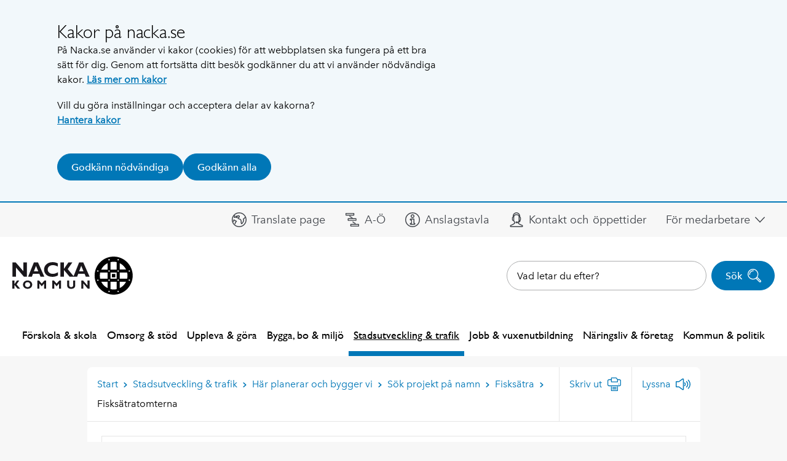

--- FILE ---
content_type: text/html; charset=utf-8
request_url: https://www.nacka.se/stadsutveckling-trafik/har-planerar-och-bygger-vi/sok-projekt-pa-namn/fisksatra/igelbodatomterna/
body_size: 13000
content:

<!DOCTYPE HTML>
<html lang="sv" class="site no-js" prefix="og: http://ogp.me/ns#" data-config="{&quot;googleApiKey&quot;: &quot;AIzaSyCP-GllLJt-G81Vq1sg32pAAS84fAzgErM&quot;}">
<head>
	<meta charset="utf-8" />
	<title>Fisks&#228;tratomterna | Nacka kommun</title>

	<script type="text/javascript" src="/modules/EPiServer.Vizzit/ClientResources/js/vizzit.integration.js"></script>
<script type="text/javascript">
$vizzit$ = typeof $vizzit$ != 'undefined' ? $vizzit$ : {};
</script>
<script type="text/javascript">
$vizzit$ = {keys: $vizzit$.keys || {},client: $vizzit$.client || {},config: $vizzit$.config || {},endpoint: $vizzit$.endpoint || {},};
</script>
<script type="text/javascript">
$vizzit$.keys.public = 'HQxCG92/YaJip9GW9JOuGTgOlp4EmuD4kJxivnJA6mE=';
</script>
<script type="text/javascript">
$vizzit$.config.cookie_auto = false;
</script>


	<script>
		// Switch classes for JavaScript detection
		document.documentElement.className = document.documentElement.className.replace(/\bno-js\b/, 'js');
	</script>

	<meta name="viewport" content="width=device-width,initial-scale=1.0" />
	<meta name="google-site-verification" content="N72fYLHTifl54d3gNzQ3GRPlr-l8Z79IIphCCNxFxCI" />

	<link href="/gui/config/_fonts/51318b0e-57fc-4136-b7d1-46aee6c2b565.woff2" rel="preload" as="font" type="font/woff2" crossorigin="anonymous" />
	<link href="/gui/config/_fonts/d9f9decc-5fa8-4390-a105-4f89f6b7b055.woff2" rel="preload" as="font" type="font/woff2" crossorigin="anonymous" />
	<link href="/gui/config/_fonts/2029e71f-067d-46a8-bc44-b5c64a258928.woff2" rel="preload" as="font" type="font/woff2" crossorigin="anonymous" />
	<link href="/gui/config/_fonts/2cd55546-ec00-4af9-aeca-4a3cd186da53.woff2" rel="preload" as="font" type="font/woff2" crossorigin="anonymous" />
	<link href="/gui/config/_fonts/a2926047-aec5-42f4-b352-e593469518be.woff2" rel="preload" as="font" type="font/woff2" crossorigin="anonymous" />
	<link href="/gui/config/_fonts/627fbb5a-3bae-4cd9-b617-2f923e29d55e.woff2" rel="preload" as="font" type="font/woff2" crossorigin="anonymous" />

	<link rel="icon" href="/gui/favicons/favicon.ico?881"/>
	<link rel="icon" href="/gui/favicons/favicon.svg" type="image/svg+xml">
	<link rel="apple-touch-icon" href="/gui/favicons/apple-touch-icon.png">
	<link rel="manifest" href="/gui/manifest.webmanifest">

	<link rel="stylesheet" href="/gui/_dist/css/all.min.fd02542bae947da541427de299e75c85.css" />


		<link rel="canonical" href="https://www.nacka.se/stadsutveckling-trafik/har-planerar-och-bygger-vi/sok-projekt-pa-namn/fisksatra/igelbodatomterna/" />




		<meta property="og:url" content="https://www.nacka.se/stadsutveckling-trafik/har-planerar-och-bygger-vi/sok-projekt-pa-namn/fisksatra/igelbodatomterna/" />
		<meta property="og:type" content="article" />
		<meta property="og:title" content="Fisks&#228;tratomterna" />
			<meta property="og:description" content="De s&#229; kallade Fisks&#228;tratomterna ligger mellan Fisks&#228;tra och Igelboda och &#228;r idag planlagda f&#246;r sm&#229;industri&#228;ndam&#229;l. F&#246;r att m&#246;jligg&#246;ra ett kommande beslut om formellt skydd av naturmilj&#246;n inom planomr&#229;det f&#246;resl&#229;s g&#228;llande stadsplan upph&#228;vas.     " />
			<meta property="og:image" content="https://www.nacka.se/filtered/212866/rszww1200-80/ingress-hantverk-fisksatra_riktigt-880263576-rszww1200-80.jpg" />

		<meta name="pageID" content="212864" />

		<script>
			var appInsights=window.appInsights||function(a){
				function b(a){c[a]=function(){var b=arguments;c.queue.push(function(){c[a].apply(c,b)})}}var c={config:a},d=document,e=window;setTimeout(function(){var b=d.createElement("script");b.src=a.url||"https://az416426.vo.msecnd.net/scripts/a/ai.0.js",d.getElementsByTagName("script")[0].parentNode.appendChild(b)});try{c.cookie=d.cookie}catch(a){}c.queue=[];for(var f=["Event","Exception","Metric","PageView","Trace","Dependency"];f.length;)b("track"+f.pop());if(b("setAuthenticatedUserContext"),b("clearAuthenticatedUserContext"),b("startTrackEvent"),b("stopTrackEvent"),b("startTrackPage"),b("stopTrackPage"),b("flush"),!a.disableExceptionTracking){f="onerror",b("_"+f);var g=e[f];e[f]=function(a,b,d,e,h){var i=g&&g(a,b,d,e,h);return!0!==i&&c["_"+f](a,b,d,e,h),i}}return c
			}({
				instrumentationKey:"29e87021-81a7-4898-ba64-1c21ef27a427"
			});

			window.appInsights=appInsights,appInsights.queue&&0===appInsights.queue.length&&appInsights.trackPageView();
		</script>
<script type="text/javascript">var appInsights=window.appInsights||function(config){function t(config){i[config]=function(){var t=arguments;i.queue.push(function(){i[config].apply(i,t)})}}var i={config:config},u=document,e=window,o="script",s="AuthenticatedUserContext",h="start",c="stop",l="Track",a=l+"Event",v=l+"Page",r,f;setTimeout(function(){var t=u.createElement(o);t.src=config.url||"https://js.monitor.azure.com/scripts/a/ai.0.js";u.getElementsByTagName(o)[0].parentNode.appendChild(t)});try{i.cookie=u.cookie}catch(y){}for(i.queue=[],r=["Event","Exception","Metric","PageView","Trace","Dependency"];r.length;)t("track"+r.pop());return t("set"+s),t("clear"+s),t(h+a),t(c+a),t(h+v),t(c+v),t("flush"),config.disableExceptionTracking||(r="onerror",t("_"+r),f=e[r],e[r]=function(config,t,u,e,o){var s=f&&f(config,t,u,e,o);return s!==!0&&i["_"+r](config,t,u,e,o),s}),i}({instrumentationKey:"29e87021-81a7-4898-ba64-1c21ef27a427",sdkExtension:"a"});window.appInsights=appInsights;appInsights.queue&&appInsights.queue.length===0&&appInsights.trackPageView();</script></head>
<body>
	<script>
		dataLayer = [{
			'userType': 'Oregistrerad'
		}];
	</script>



	
	


	<div id="fb-root"></div>
	<div class="c-body">
		

	<section class="c-cookie-consent t-hidden@print" aria-labelledby="cookie-consent-title" aria-describedby="cookie-consent-text">
	<div class="o-width-limiter--narrow">
		<div class="c-cookie-consent__inner">
			<div class="c-buffer-box">
					<h2 id="cookie-consent-title" class="c-cookie-consent__title">Kakor p&#229; nacka.se</h2>								<div id="cookie-consent-text" class="c-cookie-consent__text">
					<p class="s-text">P&aring; Nacka.se anv&auml;nder vi kakor (cookies) f&ouml;r att webbplatsen ska fungera p&aring; ett bra s&auml;tt f&ouml;r dig. Genom att forts&auml;tta ditt bes&ouml;k godk&auml;nner du att vi anv&auml;nder n&ouml;dv&auml;ndiga kakor. <a class="s-text" href="/om-webbplatsen/cookies/">L&auml;s mer om kakor</a></p>
<p class="s-text">Vill du g&ouml;ra inst&auml;llningar och acceptera delar av kakorna?<br class="s-text" /><a class="s-text" href="/om-webbplatsen/hantera-kakor/">Hantera kakor</a></p>
				</div>
				
				<form method="post" id="cookie-form" action="https://www.nacka.se/stadsutveckling-trafik/har-planerar-och-bygger-vi/sok-projekt-pa-namn/fisksatra/igelbodatomterna/">
					<div class="c-cookie-consent__buttons">
						<input name="__RequestVerificationToken" type="hidden" value="LDQxstvA7t7YwORdxgcgV-FwkTHvfLxt798Oo58u-urVUdKaBVOdNdxuNyQdGXZTCNVcoaPxOOKCOYlsWDhZCZRgqfmaLGkz16Ioar8spYM1" />

							<button class="c-button c-button--primary c-button--icon-flex" name="cookie_consent" type="submit" value="essential">
								Godk&#228;nn n&#246;dv&#228;ndiga
							</button>
							<button class="c-button c-button--primary c-button--icon-flex" name="cookie_consent" type="submit" value="all">
								Godk&#228;nn alla
							</button>					</div>
				</form>
			</div>
		</div>
	</div>
</section>


<div class="c-skip">
	<a class="c-skip__link" href="#content-primary">Hoppa till innehåll</a>
</div>

<div class="c-header__pre t-text-align-right">
	<div class="o-width-limiter">


<div class="c-panel  c-panel--right" id="header-desktop-userbar">
	<div class="c-header-desktop__userbar-container">
		<button class="js-panel-closer  c-panel__header" type="button">
			<span class="o-media">
				<span class="o-media__secondary--right  o-media__secondary--tight">
					<span class="t-visually-hidden">Dölj Mitt Nacka</span>
					<span class="c-circle-icon c-circle-icon--48x48 t-no-js-hidden  c-header-mobile__panel-close-icon">
						<span class="c-icon--24x24  c-circle-icon__icon t-color-5" aria-hidden="true"><svg><use xlink:href="/gui/_dist/icons.svg?1#icon-close"></use></svg></span>
					</span>
				</span>
				<span class="o-media__primary">
					<span class="c-panel__title" aria-hidden="true">För medarbetare</span>
				</span>
			</span>
		</button>
		<div>

			<div id="userbar-desktop" class="c-userbar">
	<h2 class="c-userbar__header">Mitt Nacka</h2>
	<div class="c-userbar__login-box">
	<div class="c-buffer-box  c-buffer-box--border-top  t-text-align-center">
		<p class="s-text">
			F&#246;r anst&#228;llda i Nacka kommun.
		</p>
		<ul>
			<li class="c-userbar__login-action"><a class="c-button" href="login">Logga in</a></li>
		</ul>
	</div>
</div>

</div>


		</div>
	</div>
</div>

<div class="c-panel  c-panel--right" id="header-mobile-userbar">
	<div class="c-header-mobile__userbar-container">
		<button type="button" class="js-panel-closer  c-panel__header">
			<span class="o-media">
				<span class="o-media__secondary--right  o-media__secondary--tight">
					<span class="t-visually-hidden">Dölj Mitt Nacka</span>
					<span class="c-circle-icon c-circle-icon--48x48 t-no-js-hidden">
						<span class="c-icon--24x24  c-circle-icon__icon t-color-5" aria-hidden="true"><svg><use xlink:href="/gui/_dist/icons.svg?1#icon-close"></use></svg></span>
					</span>
				</span>
				<span class="o-media__primary">
					<span class="c-panel__title" aria-hidden="true">För medarbetare</span>
				</span>
			</span>
		</button>
		<div>

			<div id="userbar-mobile" class="c-userbar">
	<h2 class="c-userbar__header">Mitt Nacka</h2>
	<div class="c-userbar__login-box">
	<div class="c-buffer-box  c-buffer-box--border-top  t-text-align-center">
		<p class="s-text">
			F&#246;r anst&#228;llda i Nacka kommun.
		</p>
		<ul>
			<li class="c-userbar__login-action"><a class="c-button" href="login">Logga in</a></li>
		</ul>
	</div>
</div>

</div>



		</div>
	</div>
</div>
	</div>
</div>




<div class="c-header" role="banner">
	<div class="c-header__desktop t-text-align-right">
		

<div class="c-header__icon-list--container">
	<div class="o-width-limiter c-header__icon-list">
		<ul class="o-list-inline c-header__link-list">
				<li class="o-list-inline__item">
					<div data-load-async="/translatelink/#translate-link"></div>
				</li>

				<li class="o-list-inline__item">
					<a href="/nacka.se-a-o/" class="c-header__icon-link">

						<span aria-hidden="true" class="c-icon--24x24  c-header__icon">
							<svg>
								<use xlink:href="/gui/_dist/icons.svg?1#icon-a-o" />
							</svg>
						</span>
						<span>A-&#214;</span>
					</a>
				</li>
				<li class="o-list-inline__item">
					<a href="/kommun--politik/delta-och-paverka/anslagstavla-officiell/" class="c-header__icon-link">

						<span aria-hidden="true" class="c-icon--24x24  c-header__icon">
							<svg>
								<use xlink:href="/gui/_dist/icons.svg?1#icon-info" />
							</svg>
						</span>
						<span>Anslagstavla</span>
					</a>
				</li>
				<li class="o-list-inline__item">
					<a href="/kommun--politik/kontakta-oss/" class="c-header__icon-link">

						<span aria-hidden="true" class="c-icon--24x24  c-header__icon">
							<svg>
								<use xlink:href="/gui/_dist/icons.svg?1#icon-contact-headset" />
							</svg>
						</span>
						<span>Kontakt och &#246;ppettider</span>
					</a>
				</li>

					<li class="o-list-inline__item">
						<a class="js-panel-toggler  c-header__icon-link c-header__icon-link--icon-right" href="#header-desktop-userbar" data-label-show="Visa För medarbetare" data-label-hide="Dölj För medarbetare">
							<span>För medarbetare </span>
							<span class="c-icon--16x16  c-header__icon" aria-hidden="true"><svg><use xlink:href="/gui/_dist/icons.svg?1#icon-untailed-arrow-down"></use></svg></span>
						</a>
					</li>

		</ul>


	</div>
</div>

		<div class="c-header__inner o-width-limiter">
			<div class="c-header__logo">
				<div class="c-logo">
					<a class="c-logo__link" href="/">


	<img src="/497903/globalassets/block-gemensamma/sidhuvud/nacka-black.svg" alt="Nacka kommun" class="c-logo__image"  width="242" height="76" />
					</a>
				</div>
			</div>

				<div class="c-header__search">
					<div class="c-search-form c-autocomplete" role="search" data-url="/sok/instantsearch">
						<form class="c-search-form__form" method="get" action="/sok/">
							<div class="c-search-form__field">
								<label for="searchtext-header" class="t-visually-hidden">Sök på webbplatsen:</label>
								<div class="c-search-input-wrapper">
									<input class="c-autocomplete__input" type="search" id="searchtext-header" name="q" placeholder="Vad letar du efter?" />
									<button type="button" class="c-search-clear" aria-label="Rensa söktext" style="display: none;">
										<span aria-hidden="true"><span class="c-icon--13x13  c-icon--13x13  t-color-9" aria-hidden="true"><svg><use xlink:href="/gui/_dist/icons.svg?1#icon-close"></use></svg></span></span>
									</button>
								</div>
							</div>
							<button class="c-button c-button--primary c-button--icon c-button--icon-right c-search-form__button " type="submit">
								Sök
								<span class="c-button__icon-holder c-search-form__button__icon-holder">
									<span class="c-icon--24x24  c-button__icon" aria-hidden="true"><svg><use xlink:href="/gui/_dist/icons.svg?1#icon-search"></use></svg></span>
								</span>
							</button>
						</form>
					</div>
				</div>

		</div>
		


<div class="o-width-limiter">
	<div class="c-main-navigation" role="navigation">
		<h2 class="t-visually-hidden">Huvudnavigering</h2>
		<ul class="c-main-navigation__list o-list-inline">
	<li class="c-main-navigation__item">
		<a class="c-main-navigation__link" href="/forskola-skola/">F&#246;rskola &amp; skola</a>
	</li>
	<li class="c-main-navigation__item">
		<a class="c-main-navigation__link" href="/omsorg-stod/">Omsorg &amp; st&#246;d</a>
	</li>
	<li class="c-main-navigation__item">
		<a class="c-main-navigation__link" href="/uppleva--gora/">Uppleva &amp; g&#246;ra</a>
	</li>
	<li class="c-main-navigation__item">
		<a class="c-main-navigation__link" href="/boende-miljo/">Bygga, bo &amp; milj&#246;</a>
	</li>
	<li class="c-main-navigation__item c-main-navigation__item--selected">
		<a class="c-main-navigation__link  c-main-navigation__link--selected"  href="/stadsutveckling-trafik/">Stadsutveckling &amp; trafik</a>
	</li>
	<li class="c-main-navigation__item">
		<a class="c-main-navigation__link" href="/jobb-vuxenutbildning/">Jobb &amp; vuxenutbildning</a>
	</li>
	<li class="c-main-navigation__item">
		<a class="c-main-navigation__link" href="/naringsliv-foretag/">N&#228;ringsliv &amp;  f&#246;retag</a>
	</li>
	<li class="c-main-navigation__item">
		<a class="c-main-navigation__link" href="/kommun--politik/">Kommun &amp; politik</a>
	</li>
		</ul>
	</div>
</div>



	</div>
</div>

<div class="c-header-mobile  js-toggle-scope-container">
		<div class="c-header-mobile__search-form c-search-form js-toggle-scope-target js-toggle-search-form t-js-hidden" role="search">
			<form class="c-autocomplete c-search-form__form" method="get" action="/sok/" data-url="/sok/instantsearch">
				<div class="c-search-form__field">
					<label for="mobile-search" class="t-visually-hidden">Sök på webbplatsen:</label>
					<input class="c-autocomplete__input" type="search" id="mobile-search" name="q" placeholder="Vad letar du efter?" />
				</div>
				<button class="c-button c-button--primary c-button--icon c-button--icon-right c-search-form__button " type="submit">
					Sök
					<span class="c-button__icon-holder c-search-form__button__icon-holder">
						<span class="c-icon--24x24  c-search-form__icon" aria-hidden="true"><svg><use xlink:href="/gui/_dist/icons.svg?1#icon-search"></use></svg></span>
					</span>
				</button>
			</form>
		</div>
	<div class="c-header-mobile__inner">
		<div class="c-header-mobile__logo">
			<div class="c-logo">
				<a class="c-logo__link" href="/">


	<img src="/497903/globalassets/block-gemensamma/sidhuvud/nacka-black.svg" alt="Nacka kommun" class="c-logo__image"  width="242" height="76" />
				</a>
			</div>
		</div>
		<div class="c-header-mobile__menu-items">
				<a href="#mobile-search" class="c-header-mobile__search-button js-toggle-scope">
					<div class="c-header-mobile__circle-icon c-circle-icon c-circle-icon--48x48">
						<span class="js-toggle-scope-target">
							<span class="c-icon--24x24  c-circle-icon__icon" aria-hidden="true"><svg><use xlink:href="/gui/_dist/icons.svg?1#icon-search"></use></svg></span>
							<span class="t-visually-hidden">Sök</span>
						</span>

						<span class="js-toggle-scope-target t-js-hidden t-no-js-hidden">
							<span class="c-icon--24x24  c-circle-icon__icon" aria-hidden="true"><svg><use xlink:href="/gui/_dist/icons.svg?1#icon-close"></use></svg></span>
							<span class="t-visually-hidden">Dölj sök</span>
						</span>
					</div>
				</a>
			<a href="#header-mobile-navigation" class="js-panel-toggler c-header-mobile__circle-icon c-header-mobile__menu-button c-circle-icon c-circle-icon--48x48" data-label-show="Visa meny" data-label-hide="Dölj meny" aria-label="Meny">
				<span class="t-text-style-psi">Meny</span>
			</a>
			<a class="js-panel-toggler  c-header-mobile__profile" href="#header-mobile-userbar" data-label-show="Visa För medarbetare" data-label-hide="Dölj För medarbetare" aria-label="För medarbetare">
				<div class="c-circle-image">
					<img src="/gui/components/contact-card/john-doe.svg" width="48" height="48" alt="F&#246;r medarbetare" />
				</div>
			</a>
		</div>
	</div>
	<div class="c-panel" id="header-mobile-navigation">
		<button type="button" class="js-panel-closer  c-panel__header">
			<span class="o-media">
				<span class="o-media__secondary  o-media__secondary--tight">
					<span class="t-visually-hidden">Dölj meny</span>
					<span class="c-circle-icon c-circle-icon--48x48 t-no-js-hidden">
						<span class="c-icon--24x24  c-circle-icon__icon t-color-5" aria-hidden="true"><svg><use xlink:href="/gui/_dist/icons.svg?1#icon-close"></use></svg></span>
					</span>
				</span>
				<span class="o-media__primary">
					<span class="c-panel__title" aria-hidden="true">Meny</span>
				</span>
			</span>
		</button>
		<div class="c-navigation-mobile" data-url="/mobilenavigation">
			<ul class="c-navigation-mobile__list">
					<li class="c-navigation-mobile__item c-navigation-mobile__item--has-children o-list-inline__item">
						<a class="c-navigation-mobile__link" data-menu-id="7823" href="/forskola-skola/">F&#246;rskola &amp; skola</a>
					</li>
					<li class="c-navigation-mobile__item c-navigation-mobile__item--has-children o-list-inline__item">
						<a class="c-navigation-mobile__link" data-menu-id="5866" href="/omsorg-stod/">Omsorg &amp; st&#246;d</a>
					</li>
					<li class="c-navigation-mobile__item c-navigation-mobile__item--has-children o-list-inline__item">
						<a class="c-navigation-mobile__link" data-menu-id="5867" href="/uppleva--gora/">Uppleva &amp; g&#246;ra</a>
					</li>
					<li class="c-navigation-mobile__item c-navigation-mobile__item--has-children o-list-inline__item">
						<a class="c-navigation-mobile__link" data-menu-id="5868" href="/boende-miljo/">Bygga, bo &amp; milj&#246;</a>
					</li>
					<li class="c-navigation-mobile__item c-navigation-mobile__item--has-children o-list-inline__item">
						<a class="c-navigation-mobile__link" data-menu-id="5869" href="/stadsutveckling-trafik/">Stadsutveckling &amp; trafik</a>
					</li>
					<li class="c-navigation-mobile__item c-navigation-mobile__item--has-children o-list-inline__item">
						<a class="c-navigation-mobile__link" data-menu-id="180731" href="/jobb-vuxenutbildning/">Jobb &amp; vuxenutbildning</a>
					</li>
					<li class="c-navigation-mobile__item c-navigation-mobile__item--has-children o-list-inline__item">
						<a class="c-navigation-mobile__link" data-menu-id="5870" href="/naringsliv-foretag/">N&#228;ringsliv &amp;  f&#246;retag</a>
					</li>
					<li class="c-navigation-mobile__item c-navigation-mobile__item--has-children o-list-inline__item">
						<a class="c-navigation-mobile__link" data-menu-id="5871" href="/kommun--politik/">Kommun &amp; politik</a>
					</li>
				<li class="c-navigation-mobile__supplementary">
					<ul>
						<li>
							<ul class="c-navigation-mobile__supplementary-list">
									<li class="c-navigation-mobile__supplementary-list-item">
										<div data-load-async="/translatelink/#mobile-translate-link"></div>
									</li>
								


										<li class="c-navigation-mobile__supplementary-list-item" data-size="8">
											<a href="/nacka.se-a-o/">
												<span class="c-icon--24x24  c-header__icon" aria-hidden="true">
													<svg><use xlink:href="/gui/_dist/icons.svg?1#icon-a-o"></use></svg>
												</span>

												<span>A-&#214;</span>
											</a>
										</li>
										<li class="c-navigation-mobile__supplementary-list-item" data-size="8">
											<a href="/kommun--politik/delta-och-paverka/anslagstavla-officiell/">
												<span class="c-icon--24x24  c-header__icon" aria-hidden="true">
													<svg><use xlink:href="/gui/_dist/icons.svg?1#icon-info"></use></svg>
												</span>

												<span>Anslagstavla</span>
											</a>
										</li>
										<li class="c-navigation-mobile__supplementary-list-item" data-size="8">
											<a href="/kommun--politik/kontakta-oss/">
												<span class="c-icon--24x24  c-header__icon" aria-hidden="true">
													<svg><use xlink:href="/gui/_dist/icons.svg?1#icon-contact-headset"></use></svg>
												</span>

												<span>Kontakt och &#246;ppettider</span>
											</a>
										</li>
							</ul>
						</li>
					</ul>
				</li>
			</ul>
		</div>
	</div>
</div>



<main class="c-main" id="content-primary">
	
	<div class="o-width-limiter">
		<div class="o-grid">
			<div class="o-grid__column o-grid__column--main " data-size="sm:24 md:24 lg:18">


				<div class="c-buffer-box  c-buffer-box--only-top">
						<div class="c-island">
							<div class="o-grid ">
								<div class=" o-grid__column" data-size="24">
									<div class="c-page-tools">
										
	<a href="/stadsutveckling-trafik/har-planerar-och-bygger-vi/sok-projekt-pa-namn/fisksatra/" id="page-tools-back" class="c-page-tools__link c-page-tools__link--back">
		Fisks&#228;tra
		<span class="c-icon--8x8  c-page-tools__icon" aria-hidden="true"><svg><use xlink:href="/gui/_dist/icons.svg?1#icon-untailed-arrow-left"></use></svg></span>
	</a>

<div itemscope="itemscope" itemtype="http://schema.org/BreadcrumbList" role="navigation" aria-labelledby="breadcrumbs-id606593712e2bf" class="c-breadcrumbs">

		<strong id="breadcrumbs-id606593712e2bf" class="t-visually-hidden">Du är här:</strong>
		<span itemprop="itemListElement" itemscope="itemscope" itemtype="http://schema.org/ListItem" class="c-breadcrumbs__item">
			<a itemprop="item" href="/" class="c-breadcrumbs__level">
				<span itemprop="name">Start</span>
			</a>
			<meta itemprop="position" content="0">
		</span>
		<span class="c-breadcrumbs__separator">
			<span class="c-icon--8x8" aria-hidden="true"><svg><use xlink:href="/gui/_dist/icons.svg?1#icon-untailed-arrow-right"></use></svg></span>
		</span>
		<span itemprop="itemListElement" itemscope="itemscope" itemtype="http://schema.org/ListItem" class="c-breadcrumbs__item">
			<a itemprop="item" href="/stadsutveckling-trafik/" class="c-breadcrumbs__level">
				<span itemprop="name">Stadsutveckling &amp; trafik</span>
			</a>
			<meta itemprop="position" content="1">
		</span>
		<span class="c-breadcrumbs__separator">
			<span class="c-icon--8x8" aria-hidden="true"><svg><use xlink:href="/gui/_dist/icons.svg?1#icon-untailed-arrow-right"></use></svg></span>
		</span>
		<span itemprop="itemListElement" itemscope="itemscope" itemtype="http://schema.org/ListItem" class="c-breadcrumbs__item">
			<a itemprop="item" href="/stadsutveckling-trafik/har-planerar-och-bygger-vi/" class="c-breadcrumbs__level">
				<span itemprop="name">H&#228;r planerar och bygger vi</span>
			</a>
			<meta itemprop="position" content="2">
		</span>
		<span class="c-breadcrumbs__separator">
			<span class="c-icon--8x8" aria-hidden="true"><svg><use xlink:href="/gui/_dist/icons.svg?1#icon-untailed-arrow-right"></use></svg></span>
		</span>
		<span itemprop="itemListElement" itemscope="itemscope" itemtype="http://schema.org/ListItem" class="c-breadcrumbs__item">
			<a itemprop="item" href="/stadsutveckling-trafik/har-planerar-och-bygger-vi/sok-projekt-pa-namn/" class="c-breadcrumbs__level">
				<span itemprop="name">S&#246;k projekt p&#229; namn</span>
			</a>
			<meta itemprop="position" content="3">
		</span>
		<span class="c-breadcrumbs__separator">
			<span class="c-icon--8x8" aria-hidden="true"><svg><use xlink:href="/gui/_dist/icons.svg?1#icon-untailed-arrow-right"></use></svg></span>
		</span>
		<span itemprop="itemListElement" itemscope="itemscope" itemtype="http://schema.org/ListItem" class="c-breadcrumbs__item">
			<a itemprop="item" href="/stadsutveckling-trafik/har-planerar-och-bygger-vi/sok-projekt-pa-namn/fisksatra/" class="c-breadcrumbs__level">
				<span itemprop="name">Fisks&#228;tra</span>
			</a>
			<meta itemprop="position" content="4">
		</span>
		<span class="c-breadcrumbs__separator">
			<span class="c-icon--8x8" aria-hidden="true"><svg><use xlink:href="/gui/_dist/icons.svg?1#icon-untailed-arrow-right"></use></svg></span>
		</span>
		<span itemprop="item" itemscope="itemscope" itemtype="http://schema.org/ListItem" class="c-breadcrumbs__current-page" aria-current="page">
			<span itemprop="name">Fisks&#228;tratomterna</span>
			<meta itemprop="position" content="5">
		</span>
</div>



											<ul class="c-page-tools__list o-list-inline">
		<li data-load-async="/print/#print"></li>
		<li data-load-async="/listen/#listen"></li>

	</ul>

									</div>
								</div>

																	<div class="o-grid__column" data-size="sm:24 md:24 lg:24">
										
<div class="c-construction-plan-banner  o-container">
	<div class="c-construction-plan-banner__intro">
		<div class="c-buffer-box  c-buffer-box--border-all">
			<h1 class="t-text-style alpha s-text t-text-align-center">Fisks&#228;tratomterna</h1>
			<p class="t-text-style-zeta t-text-align-center s-text">De s&#229; kallade Fisks&#228;tratomterna ligger mellan Fisks&#228;tra och Igelboda och &#228;r idag planlagda f&#246;r sm&#229;industri&#228;ndam&#229;l. F&#246;r att m&#246;jligg&#246;ra ett kommande beslut om formellt skydd av naturmilj&#246;n inom planomr&#229;det f&#246;resl&#229;s g&#228;llande stadsplan upph&#228;vas.




</p>
		</div>
			<div class="c-buffer-box  c-buffer-box--border-left  c-buffer-box--border-right  c-buffer-box--border-bottom">
				<div class="o-grid"><div class="o-grid__column " data-size="sm:24 md:8 lg:8"><div class="c-employee  o-container">
	<div class="o-media@500 o-media--middle">
		<div class="o-media__secondary o-media__secondary--tight">
			<div class="c-circle-image">

<img alt="Stadsbyggnadsservice" height="48" src="/filtered/13080/rszww48h48-90/nackas_flagga-93712053-rszww48h48-90.jpg" width="48" />			</div>
		</div>
		<div class="o-media__primary">
			<div class="vCard">
				<p class="fn c-employee__name">
						<a class="c-employee__link" href="mailto:stadsbyggnad@nacka.se">
							Stadsbyggnadsservice
						</a>
				</p>
				
				
			</div>
		</div>
	</div>
</div></div><div class="o-grid__column " data-size="sm:24 md:8 lg:8"><div class="c-employee  o-container">
	<div class="o-media@500 o-media--middle">
		<div class="o-media__secondary o-media__secondary--tight">
			<div class="c-circle-image">

<img alt="Magnus Bohman" height="48" src="/filtered/106233/rszww48h48-90/magnus-bohman-1-1--959122362-rszww48h48-90.jpg" width="48" />			</div>
		</div>
		<div class="o-media__primary">
			<div class="vCard">
				<p class="fn c-employee__name">
						<a class="c-employee__link" href="mailto:magnus.bohman@nacka.se">
							Magnus Bohman
						</a>
				</p>
				<p class="c-employee__title">Planarkitekt</p>
				
			</div>
		</div>
	</div>
</div></div></div>
			</div>
	</div>
</div>

<div class="o-grid o-grid--collapsed">
	<div class="o-grid__column  t-hidden@print" data-size="sm:24 md:24 lg:8" data-order="lg:1">
			<div class="c-buffer-box  c-buffer-box--border-left  c-buffer-box--border-top c-buffer-box--no-right">
		<div class="c-construction-plan-documents">
			<h3 class="t-text-style-epsilon t-normalize-text-case t-list-heading">Status och handlingar</h3>
			<ul class="c-construction-plan-documents__list">
					<li class="c-construction-plan-documents__item c-construction-plan-documents__item--passed">
						<span class="c-construction-plan-documents__button">
<span class="c-icon--24x24  c-icon--circle t-color-2" aria-hidden="true"><svg><use xlink:href="/gui/_dist/icons.svg?1#icon-checkbox"></use></svg></span>							<span class="c-construction-plan-documents__button-text">Startskede</span>
						</span>
						<div class="c-construction-plan-documents__item-content">

								<ul class="c-construction-plan-documents__links">
										<li>
											<a href="https://infobank.nacka.se/ext/Bo_Bygga/stadsbyggnadsprojekt/Fisks&#228;tratomterna/Startskede/Beslut  MSN 2025-06-18 &#167; 138.pdf" class="c-icon-link">
												<span class="c-icon--16x16  c-icon-link__icon" aria-hidden="true"><svg><use xlink:href="/gui/_dist/icons.svg?1#icon-document"></use></svg></span>
												Beslut  MSN 2025-06-18 &#167; 138.pdf
											</a>
										</li>
										<li>
											<a href="https://infobank.nacka.se/ext/Bo_Bygga/stadsbyggnadsprojekt/Fisks&#228;tratomterna/Startskede/Beslut KS 2025-05-05 &#167; 117.pdf" class="c-icon-link">
												<span class="c-icon--16x16  c-icon-link__icon" aria-hidden="true"><svg><use xlink:href="/gui/_dist/icons.svg?1#icon-document"></use></svg></span>
												Beslut KS 2025-05-05 &#167; 117.pdf
											</a>
										</li>
										<li>
											<a href="https://infobank.nacka.se/ext/Bo_Bygga/stadsbyggnadsprojekt/Fisks&#228;tratomterna/Startskede/Tjskr MSN planuppdrag.pdf" class="c-icon-link">
												<span class="c-icon--16x16  c-icon-link__icon" aria-hidden="true"><svg><use xlink:href="/gui/_dist/icons.svg?1#icon-document"></use></svg></span>
												Tjskr MSN planuppdrag.pdf
											</a>
										</li>
								</ul>
						</div>
					</li>
					<li class="c-construction-plan-documents__item c-construction-plan-documents__item--current">
						<span class="c-construction-plan-documents__button">
<span class="c-icon--24x24  c-icon--circle t-color-2" aria-hidden="true"><svg><use xlink:href="/gui/_dist/icons.svg?1#icon-arrow-right"></use></svg></span>							<span class="c-construction-plan-documents__button-text">Samr&#229;d</span>
						</span>
						<div class="c-construction-plan-documents__item-content">

								<ul class="c-construction-plan-documents__links">
										<li>
											<a href="https://infobank.nacka.se/ext/Bo_Bygga/stadsbyggnadsprojekt/Fisks&#228;tratomterna/Samr&#229;d/Planbeskrivning.pdf" class="c-icon-link">
												<span class="c-icon--16x16  c-icon-link__icon" aria-hidden="true"><svg><use xlink:href="/gui/_dist/icons.svg?1#icon-document"></use></svg></span>
												Planbeskrivning.pdf
											</a>
										</li>
										<li>
											<a href="https://infobank.nacka.se/ext/Bo_Bygga/stadsbyggnadsprojekt/Fisks&#228;tratomterna/Samr&#229;d/Plankarta.pdf" class="c-icon-link">
												<span class="c-icon--16x16  c-icon-link__icon" aria-hidden="true"><svg><use xlink:href="/gui/_dist/icons.svg?1#icon-document"></use></svg></span>
												Plankarta.pdf
											</a>
										</li>
										<li>
											<a href="https://infobank.nacka.se/ext/Bo_Bygga/stadsbyggnadsprojekt/Fisks&#228;tratomterna/Samr&#229;d/Unders&#246;kning BMP.pdf" class="c-icon-link">
												<span class="c-icon--16x16  c-icon-link__icon" aria-hidden="true"><svg><use xlink:href="/gui/_dist/icons.svg?1#icon-document"></use></svg></span>
												Unders&#246;kning BMP.pdf
											</a>
										</li>
								</ul>
						</div>
					</li>
					<li class="c-construction-plan-documents__item c-construction-plan-documents__item--inactive">
						<span class="c-construction-plan-documents__button">
							<span class="c-construction-plan-documents__button-text">Antagande</span>
						</span>
						<div class="c-construction-plan-documents__item-content">

						</div>
					</li>
					<li class="c-construction-plan-documents__item c-construction-plan-documents__item--inactive">
						<span class="c-construction-plan-documents__button">
							<span class="c-construction-plan-documents__button-text">Laga kraft</span>
						</span>
						<div class="c-construction-plan-documents__item-content">

						</div>
					</li>
			</ul>
		</div>
	</div>

	</div>

	<div class="o-grid__column" data-size="sm:24 md:24 lg:16">

			<div class="c-tab-list c-tab-list--js" data-replace-history="true">
				<ul class="c-tab-list__list  o-list-inline  o-list-inline--wrap  o-list-inline--middle">
						<li class="o-list-inline__item  c-tab-list__item">
							<a href="#panel-startpage" class="c-tab-list__link c-tab-list__link--active">
								<span class="c-tab-list__label t-normalize-text-case t-list-heading-2">Om projektet</span>
							</a>
						</li>

						<li class="o-list-inline__item  c-tab-list__item">
							<a href="#panel-map" class="c-tab-list__link">
								<span class="c-tab-list__label t-normalize-text-case t-list-heading-2">Karta</span>
							</a>
						</li>
									</ul>
			</div>

		<div class="c-buffer-box  c-buffer-box--no-padding  c-buffer-box--border-top">
				<div id="panel-startpage" data-is-loaded="true">
					<div class="c-buffer-box  c-buffer-box--extra-top">
						<p class="s-text">Planomr&aring;det &auml;r bel&auml;get inom ett gr&ouml;nomr&aring;de mellan Fisks&auml;tra och Igelboda strax intill Saltsj&ouml;banan, och utg&ouml;rs av kommun&auml;gd naturmark med utbyggd g&aring;ng- och cykelv&auml;g. Inom ramen f&ouml;r kommunens arbete med att skydda minst 30 % av Nackas natur f&ouml;resl&aring;s naturmilj&ouml;n inom planomr&aring;det att skyddas som biotopskyddsomr&aring;de f&ouml;r att s&auml;kerst&auml;lla ett l&aring;ngsiktigt skydd f&ouml;r omr&aring;dets natur- och rekreationsv&auml;rden. D&aring; ett planerat beslut om formellt skydd inte &auml;r f&ouml;renligt med stadsplanens byggr&auml;tter f&ouml;r sm&aring;industri&auml;ndam&aring;l beh&ouml;ver planen upph&auml;vas.</p>
<h2 class="s-text">Vad h&auml;nder nu och i n&auml;sta steg?</h2>
<p class="s-text">Nu &auml;r samr&aring;dstiden avslutad. Tack f&ouml;r alla synpunkter!</p>
<p class="s-text">De inkomna synpunkterna sammanst&auml;lls nu och planf&ouml;rslaget bearbetas inf&ouml;r antagande. Inf&ouml;r antagandet kommer samr&aring;dsredog&ouml;relsen, d&auml;r alla inkomna synpunkter bem&ouml;ts, att skickas ut till ber&ouml;rda.</p>
<h3 class="s-text">Samr&aring;dstid</h3>
<p class="s-text">Under tiden 18 november 2025 till och med 9 december 2025 var planf&ouml;rslaget tillg&auml;ngligt f&ouml;r samr&aring;d.</p>
<p class="s-text"><img class="s-text" src="/49ecf1/contentassets/4787ad763eac4107906b3ac812b9f22b/imagepgbqs.png" alt="" width="1280" height="720" /></p>
<p class="s-text"><em class="s-text">Bilden visar planomr&aring;det f&ouml;r stadsplan S 306 och de s&aring; kallade Fisks&auml;tratomternas l&auml;ge.</em></p>
<h2 class="s-text">Tidigare beslut</h2>
<ul class="s-text">
<li class="s-text">Kommunfullm&auml;ktige beslutade i mars 2024 att Fisks&auml;tratomterna inte ska s&auml;ljas. H&auml;r kan du ta del av kommunfullm&auml;ktiges beslut, mars 2024: <a class="s-text" href="https://handlingar.nacka.se/handlingar/Kommunfullmaktige/2024/KF_2024-03-18/00_Protokoll_KF_2024-03-18.pdf">https://handlingar.nacka.se/handlingar/Kommunfullmaktige//2024/KF_2024-03-18/00_Protokoll_KF_2024-03-18.pdf</a></li>
</ul>
<ul class="s-text">
<li class="s-text">Beslut om planuppdrag f&ouml;r upph&auml;vande av g&auml;llande stadsplan har fattats i kommunstyrelsen den 5 maj 2025, &sect; 117 och i milj&ouml;- och stadsbyggnadsn&auml;mnden den 18 juni 2025, &sect; 138. Under status och handlingar kan du ta del av besluten.</li>
</ul>
<h2 class="s-text">Underlag och rapporter fr&aring;n art- och naturinventeringar</h2>
<p class="s-text"><a class="s-text" title="NVI Fisks&auml;tra - Igelboda, Nacka 2022 - Rapport.pdf" href="/497073/contentassets/4787ad763eac4107906b3ac812b9f22b/nvi-fisksatra-igelboda-nacka-2022-rapport.pdf">NVI Fisks&auml;tra - Igelboda, Nacka 2022 - Rapport.pdf</a><br class="s-text" /><a class="s-text" title="NVI Fisks&auml;tra - Igelboda, Nacka 2022 - Bilaga 1 Objektskatalog.pdf" href="/49706e/contentassets/4787ad763eac4107906b3ac812b9f22b/nvi-fisksatra-igelboda-nacka-2022-bilaga-1-objektskatalog.pdf">NVI Fisks&auml;tra - Igelboda, Nacka 2022 - Bilaga 1 Objektskatalog.pdf</a><br class="s-text" /><a class="s-text" title="Fladdermusinventering 2023.pdf" href="/4ac7d0/contentassets/4787ad763eac4107906b3ac812b9f22b/fladdermusinventering-2023.pdf">Fladdermusinventering 2023.pdf</a><br class="s-text" /><a class="file pdf s-text" href="/4ae74b/contentassets/4787ad763eac4107906b3ac812b9f22b/1028_artskyddsutredning-fladdermoss-igelboda-fisksatra-2023.pdf">Artskyddsutredning Fladdermusinventering 2023&nbsp; (PDF-dokument, 2,9 MB)</a><br class="s-text" /><a class="file pdf s-text" href="/4ae760/contentassets/4787ad763eac4107906b3ac812b9f22b/836_fagelinventering_igelboda-nacka-2023.pdf">F&aring;gelinventering, 2023&nbsp; (PDF-dokument, 1,7 MB)</a><br class="s-text" /><a class="file pdf s-text" href="/4ae767/contentassets/4787ad763eac4107906b3ac812b9f22b/836_asu-fagel-igelboda-fisksatra_2023.pdf">Artskyddsutredning f&aring;gel 2023&nbsp; (PDF-dokument, 875 kB)</a><br class="s-text" /><a class="file pdf s-text" href="/4ae754/contentassets/4787ad763eac4107906b3ac812b9f22b/1018-rapport-groddjursinventering-fisksatra-igelboda-nacka-2023.pdf">Rapport, groddjursinventering, 2023&nbsp; (PDF-dokument, 1,2 MB)</a></p>
					</div>
				</div>

				<div id="panel-map" data-is-loaded="true">
					<div class="c-buffer-box">
						<div class="c-map  c-map--landscape">
							<div class="c-map__map">
								<iframe src="https://karta.nacka.se/?m=webbkarta&amp;x=165296.3340168983&amp;y=6575400.641146474&amp;z=4&amp;l=u63us6%2Cfofl1x&amp;p=" title="Karta" frameborder="0" style="width: 100%; height: 100%;"></iframe>
							</div>
						</div>
					</div>
				</div>

		</div>
	</div>
</div>


									</div>
							</div>
						</div>

	<div class="c-island">
	<div class="o-grid">
		<div class="o-grid__column" data-size="24">
			<div class="c-buffer-box">
				<div class="o-space-between o-space-between--middle">
					<div class="o-space-between__item">
						<p class="t-text-style-stigma">Sidan uppdaterades:</p>
						<div class="c-timestamp">
							<time datetime="2025-12-10T07:43+00:00" class="c-timestamp__date">
								10 december 2025
								<span class="c-timestamp__time"> klockan 8:43</span>
							</time>
						</div>
					</div>
						<div class="o-space-between__item  t-hidden@print">
							<a class="t-text-style-link" data-open-dialog="true" href="/felanmalan-synpunkter/#contact-dialog">Vill du kontakta oss?</a>
						</div>
				</div>
			</div>
		</div>
	</div>
</div>

<div class="c-island t-hidden@print">
	 <div data-load-async="/stadsutveckling-trafik/har-planerar-och-bygger-vi/sok-projekt-pa-namn/fisksatra/igelbodatomterna/feedback/#page-feedback"></div>
			<div class="c-buffer-box">
				<div class="c-share-links">
					<h2>
						Dela sidan
					</h2>
						<ul class="c-share-links__list o-list-inline">
							<li class="o-list-inline__item"><a class="c-share-links__link" href="http://www.facebook.com/sharer/sharer.php?u=https%3A%2F%2Fwww.nacka.se%2Fstadsutveckling-trafik%2Fhar-planerar-och-bygger-vi%2Fsok-projekt-pa-namn%2Ffisksatra%2Figelbodatomterna%2F" title="Facebook"><span class="t-visually-hidden">Facebook</span><span class="c-icon--24x24" aria-hidden="true"><svg><use xlink:href="/gui/_dist/icons.svg?1#icon-facebook-inverted"></use></svg></span></a></li>
							<li class="o-list-inline__item"><a class="c-share-links__link" href="https://twitter.com/intent/tweet?url=https%3A%2F%2Fwww.nacka.se%2Fstadsutveckling-trafik%2Fhar-planerar-och-bygger-vi%2Fsok-projekt-pa-namn%2Ffisksatra%2Figelbodatomterna%2F&amp;text=Fisks%C3%A4tratomterna" title="Twitter"><span class="t-visually-hidden">Twitter</span><span class="c-icon--24x24" aria-hidden="true"><svg><use xlink:href="/gui/_dist/icons.svg?1#icon-twitter-inverted"></use></svg></span></a></li>
							<li class="o-list-inline__item"><a class="c-share-links__link" href="https://www.linkedin.com/shareArticle?mini=true&url=https%3A%2F%2Fwww.nacka.se%2Fstadsutveckling-trafik%2Fhar-planerar-och-bygger-vi%2Fsok-projekt-pa-namn%2Ffisksatra%2Figelbodatomterna%2F&amp;text=Fisks%C3%A4tratomterna" title="LinkedIn"><span class="t-visually-hidden">LinkedIn</span><span class="c-icon--24x24" aria-hidden="true"><svg><use xlink:href="/gui/_dist/icons.svg?1#icon-linkedin-inverted"></use></svg></span></a></li>
							<li class="o-list-inline__item"><a class="c-share-links__link" href="mailto:?body=https://www.nacka.se/stadsutveckling-trafik/har-planerar-och-bygger-vi/sok-projekt-pa-namn/fisksatra/igelbodatomterna/&amp;subject=Fisksätratomterna" title="E-post"><span class="t-visually-hidden">E-post</span><span class="c-icon--24x24" aria-hidden="true"><svg><use xlink:href="/gui/_dist/icons.svg?1#icon-letter-circle"></use></svg></span></a></li>
						</ul>
				
				</div>
			</div>
</div>


					
				</div>
			</div>
		</div>
	</div>
</main>

	<div class="c-footer" role="contentinfo">
			<div class="o-width-limiter">
				<div class="o-grid">
					<div class="o-grid__column o-grid__column--main t-hidden@print" data-size="sm:24 md:24 lg:18">
						<div class="c-island">
							<div class="c-buffer-box c-buffer-box--extra-top">
								<div class="o-grid">
											<div class="o-grid__column" data-size="sm:24 md:12 xl:6">
												<a class="c-link-list__link" href="/forskola-skola/">
													<h2 class="c-link-list__heading">F&#246;rskola &amp; skola</h2>
												</a>
												<ul class="c-link-list c-link-list--extra-padding">
															<li class="c-link-list__item c-link-list__item--border">
																<a class="c-link-list__link " href="/forskola-skola/forskola-och-pedagogisk-omsorg/">
																	F&#246;rskola/Pedagogisk omsorg
																	<span class="c-icon--8x8  c-link-list__icon" aria-hidden="true"><svg><use xlink:href="/gui/_dist/icons.svg?1#icon-arrow-right-variant"></use></svg></span>
																</a>
															</li>
															<li class="c-link-list__item c-link-list__item--border">
																<a class="c-link-list__link " href="/forskola-skola/forskoleklass-och-grundskola/">
																	F&#246;rskoleklass och grundskola
																	<span class="c-icon--8x8  c-link-list__icon" aria-hidden="true"><svg><use xlink:href="/gui/_dist/icons.svg?1#icon-arrow-right-variant"></use></svg></span>
																</a>
															</li>
															<li class="c-link-list__item c-link-list__item--border">
																<a class="c-link-list__link " href="/forskola-skola/fritidshem-och-fritidsklubb/">
																	Fritidshem och fritidsklubb
																	<span class="c-icon--8x8  c-link-list__icon" aria-hidden="true"><svg><use xlink:href="/gui/_dist/icons.svg?1#icon-arrow-right-variant"></use></svg></span>
																</a>
															</li>
															<li class="c-link-list__item c-link-list__item--border">
																<a class="c-link-list__link " href="/forskola-skola/anpassad-skola/">
																	Anpassad skola
																	<span class="c-icon--8x8  c-link-list__icon" aria-hidden="true"><svg><use xlink:href="/gui/_dist/icons.svg?1#icon-arrow-right-variant"></use></svg></span>
																</a>
															</li>
															<li class="c-link-list__item c-link-list__item--border">
																<a class="c-link-list__link " href="/forskola-skola/forsakring/">
																	F&#246;rs&#228;kring
																	<span class="c-icon--8x8  c-link-list__icon" aria-hidden="true"><svg><use xlink:href="/gui/_dist/icons.svg?1#icon-arrow-right-variant"></use></svg></span>
																</a>
															</li>
															<li class="c-link-list__item c-link-list__item--border">
																<a class="c-link-list__link " href="/forskola-skola/gymnasieskola/">
																	Gymnasieskola
																	<span class="c-icon--8x8  c-link-list__icon" aria-hidden="true"><svg><use xlink:href="/gui/_dist/icons.svg?1#icon-arrow-right-variant"></use></svg></span>
																</a>
															</li>
															<li class="c-link-list__item c-link-list__item--border">
																<a class="c-link-list__link " href="/forskola-skola/etjanster-forskola-skola/">
																	E-tj&#228;nster f&#246;r f&#246;rskola och skola
																	<span class="c-icon--8x8  c-link-list__icon" aria-hidden="true"><svg><use xlink:href="/gui/_dist/icons.svg?1#icon-arrow-right-variant"></use></svg></span>
																</a>
															</li>
															<li class="c-link-list__item c-link-list__item--border">
																<a class="c-link-list__link " href="/forskola-skola/kundval-och-kvalitet/">
																	Kundval och kvalitet
																	<span class="c-icon--8x8  c-link-list__icon" aria-hidden="true"><svg><use xlink:href="/gui/_dist/icons.svg?1#icon-arrow-right-variant"></use></svg></span>
																</a>
															</li>
															<li class="c-link-list__item c-link-list__item--border">
																<a class="c-link-list__link " href="/forskola-skola/omsorg-pa-obekvam-tid/">
																	Omsorg p&#229; obekv&#228;m tid
																	<span class="c-icon--8x8  c-link-list__icon" aria-hidden="true"><svg><use xlink:href="/gui/_dist/icons.svg?1#icon-arrow-right-variant"></use></svg></span>
																</a>
															</li>
															<li class="c-link-list__item c-link-list__item--border">
																<a class="c-link-list__link " href="/forskola-skola/lara/">
																	L&#228;ra
																	<span class="c-icon--8x8  c-link-list__icon" aria-hidden="true"><svg><use xlink:href="/gui/_dist/icons.svg?1#icon-arrow-right-variant"></use></svg></span>
																</a>
															</li>
															<li class="c-link-list__item c-link-list__item--border">
																<a class="c-link-list__link " href="/forskola-skola/skolpeng-programpeng-utomlands/">
																	Skolpeng programpeng utomlands
																	<span class="c-icon--8x8  c-link-list__icon" aria-hidden="true"><svg><use xlink:href="/gui/_dist/icons.svg?1#icon-arrow-right-variant"></use></svg></span>
																</a>
															</li>
															<li class="c-link-list__item c-link-list__item--border">
																<a class="c-link-list__link " href="/forskola-skola/ukraina-information-forskola-skola/">
																	Ukraina information f&#246;rskola skola
																	<span class="c-icon--8x8  c-link-list__icon" aria-hidden="true"><svg><use xlink:href="/gui/_dist/icons.svg?1#icon-arrow-right-variant"></use></svg></span>
																</a>
															</li>
															<li class="c-link-list__item c-link-list__item--border">
																<a class="c-link-list__link " href="/forskola-skola/teach-for-sweden/">
																	Teach for Sweden
																	<span class="c-icon--8x8  c-link-list__icon" aria-hidden="true"><svg><use xlink:href="/gui/_dist/icons.svg?1#icon-arrow-right-variant"></use></svg></span>
																</a>
															</li>
												</ul>
											</div>
											<div class="o-grid__column" data-size="sm:24 md:12 xl:6">
												<a class="c-link-list__link" href="/omsorg-stod/">
													<h2 class="c-link-list__heading">Omsorg &amp; st&#246;d</h2>
												</a>
												<ul class="c-link-list c-link-list--extra-padding">
															<li class="c-link-list__item c-link-list__item--border">
																<a class="c-link-list__link " href="/omsorg-stod/senior/">
																	Senior i Nacka
																	<span class="c-icon--8x8  c-link-list__icon" aria-hidden="true"><svg><use xlink:href="/gui/_dist/icons.svg?1#icon-arrow-right-variant"></use></svg></span>
																</a>
															</li>
															<li class="c-link-list__item c-link-list__item--border">
																<a class="c-link-list__link " href="/omsorg-stod/barn-unga-och-familj/">
																	Barn, unga och familj
																	<span class="c-icon--8x8  c-link-list__icon" aria-hidden="true"><svg><use xlink:href="/gui/_dist/icons.svg?1#icon-arrow-right-variant"></use></svg></span>
																</a>
															</li>
															<li class="c-link-list__item c-link-list__item--border">
																<a class="c-link-list__link " href="/omsorg-stod/funktionsnedsattning/">
																	Funktionsneds&#228;ttning
																	<span class="c-icon--8x8  c-link-list__icon" aria-hidden="true"><svg><use xlink:href="/gui/_dist/icons.svg?1#icon-arrow-right-variant"></use></svg></span>
																</a>
															</li>
															<li class="c-link-list__item c-link-list__item--border">
																<a class="c-link-list__link " href="/omsorg-stod/hot-och-vald/">
																	Hot och v&#229;ld
																	<span class="c-icon--8x8  c-link-list__icon" aria-hidden="true"><svg><use xlink:href="/gui/_dist/icons.svg?1#icon-arrow-right-variant"></use></svg></span>
																</a>
															</li>
															<li class="c-link-list__item c-link-list__item--border">
																<a class="c-link-list__link " href="/omsorg-stod/riskbruk-och-missbruk/">
																	Riskbruk och missbruk
																	<span class="c-icon--8x8  c-link-list__icon" aria-hidden="true"><svg><use xlink:href="/gui/_dist/icons.svg?1#icon-arrow-right-variant"></use></svg></span>
																</a>
															</li>
															<li class="c-link-list__item c-link-list__item--border">
																<a class="c-link-list__link " href="/omsorg-stod/akut-hjalp/">
																	Akut hj&#228;lp
																	<span class="c-icon--8x8  c-link-list__icon" aria-hidden="true"><svg><use xlink:href="/gui/_dist/icons.svg?1#icon-arrow-right-variant"></use></svg></span>
																</a>
															</li>
															<li class="c-link-list__item c-link-list__item--border">
																<a class="c-link-list__link " href="/omsorg-stod/gifta-sig/">
																	Gifta sig
																	<span class="c-icon--8x8  c-link-list__icon" aria-hidden="true"><svg><use xlink:href="/gui/_dist/icons.svg?1#icon-arrow-right-variant"></use></svg></span>
																</a>
															</li>
															<li class="c-link-list__item c-link-list__item--border">
																<a class="c-link-list__link " href="/omsorg-stod/dodsfall-och-begravning/">
																	Begravning, bouppteckning och d&#246;dsboanm&#228;lan
																	<span class="c-icon--8x8  c-link-list__icon" aria-hidden="true"><svg><use xlink:href="/gui/_dist/icons.svg?1#icon-arrow-right-variant"></use></svg></span>
																</a>
															</li>
															<li class="c-link-list__item c-link-list__item--border">
																<a class="c-link-list__link " href="/omsorg-stod/om-soc-i-nacka/">
																	Social omsorg i Nacka
																	<span class="c-icon--8x8  c-link-list__icon" aria-hidden="true"><svg><use xlink:href="/gui/_dist/icons.svg?1#icon-arrow-right-variant"></use></svg></span>
																</a>
															</li>
															<li class="c-link-list__item c-link-list__item--border">
																<a class="c-link-list__link " href="/omsorg-stod/socialtjansten-kontakt/">
																	Kontakta socialtj&#228;nsten
																	<span class="c-icon--8x8  c-link-list__icon" aria-hidden="true"><svg><use xlink:href="/gui/_dist/icons.svg?1#icon-arrow-right-variant"></use></svg></span>
																</a>
															</li>
															<li class="c-link-list__item c-link-list__item--border">
																<a class="c-link-list__link " href="/omsorg-stod/godman/">
																	God man och f&#246;rvaltare
																	<span class="c-icon--8x8  c-link-list__icon" aria-hidden="true"><svg><use xlink:href="/gui/_dist/icons.svg?1#icon-arrow-right-variant"></use></svg></span>
																</a>
															</li>
															<li class="c-link-list__item c-link-list__item--border">
																<a class="c-link-list__link " href="/omsorg-stod/trainee-socionom/">
																	Trainee: Socionom
																	<span class="c-icon--8x8  c-link-list__icon" aria-hidden="true"><svg><use xlink:href="/gui/_dist/icons.svg?1#icon-arrow-right-variant"></use></svg></span>
																</a>
															</li>
															<li class="c-link-list__item c-link-list__item--border">
																<a class="c-link-list__link " href="/omsorg-stod/ai-som-stod-i-socialtjansten-fragor-och-svar/">
																	AI som st&#246;d i socialtj&#228;nsten - fr&#229;gor och svar
																	<span class="c-icon--8x8  c-link-list__icon" aria-hidden="true"><svg><use xlink:href="/gui/_dist/icons.svg?1#icon-arrow-right-variant"></use></svg></span>
																</a>
															</li>
												</ul>
											</div>
											<div class="o-grid__column" data-size="sm:24 md:12 xl:6">
												<a class="c-link-list__link" href="/uppleva--gora/">
													<h2 class="c-link-list__heading">Uppleva &amp; g&#246;ra</h2>
												</a>
												<ul class="c-link-list c-link-list--extra-padding">
															<li class="c-link-list__item c-link-list__item--border">
																<a class="c-link-list__link " href="/uppleva--gora/bibliotek/">
																	Bibliotek
																	<span class="c-icon--8x8  c-link-list__icon" aria-hidden="true"><svg><use xlink:href="/gui/_dist/icons.svg?1#icon-arrow-right-variant"></use></svg></span>
																</a>
															</li>
															<li class="c-link-list__item c-link-list__item--border">
																<a class="c-link-list__link " href="/uppleva--gora/idrottsanlaggningar/">
																	Idrottsanl&#228;ggningar
																	<span class="c-icon--8x8  c-link-list__icon" aria-hidden="true"><svg><use xlink:href="/gui/_dist/icons.svg?1#icon-arrow-right-variant"></use></svg></span>
																</a>
															</li>
															<li class="c-link-list__item c-link-list__item--border">
																<a class="c-link-list__link " href="/uppleva--gora/simhallar/">
																	Simhallar och simskola
																	<span class="c-icon--8x8  c-link-list__icon" aria-hidden="true"><svg><use xlink:href="/gui/_dist/icons.svg?1#icon-arrow-right-variant"></use></svg></span>
																</a>
															</li>
															<li class="c-link-list__item c-link-list__item--border">
																<a class="c-link-list__link " href="/uppleva--gora/foreningar/">
																	F&#246;reningsliv
																	<span class="c-icon--8x8  c-link-list__icon" aria-hidden="true"><svg><use xlink:href="/gui/_dist/icons.svg?1#icon-arrow-right-variant"></use></svg></span>
																</a>
															</li>
															<li class="c-link-list__item c-link-list__item--border">
																<a class="c-link-list__link " href="/uppleva--gora/kulturstod-och-stipendier/">
																	Kulturst&#246;d och stipendier
																	<span class="c-icon--8x8  c-link-list__icon" aria-hidden="true"><svg><use xlink:href="/gui/_dist/icons.svg?1#icon-arrow-right-variant"></use></svg></span>
																</a>
															</li>
															<li class="c-link-list__item c-link-list__item--border">
																<a class="c-link-list__link " href="/uppleva--gora/friluftsliv-motion/">
																	Utomhus
																	<span class="c-icon--8x8  c-link-list__icon" aria-hidden="true"><svg><use xlink:href="/gui/_dist/icons.svg?1#icon-arrow-right-variant"></use></svg></span>
																</a>
															</li>
															<li class="c-link-list__item c-link-list__item--border">
																<a class="c-link-list__link " href="/uppleva--gora/fritidsgardar/">
																	Fritidsg&#229;rdar
																	<span class="c-icon--8x8  c-link-list__icon" aria-hidden="true"><svg><use xlink:href="/gui/_dist/icons.svg?1#icon-arrow-right-variant"></use></svg></span>
																</a>
															</li>
															<li class="c-link-list__item c-link-list__item--border">
																<a class="c-link-list__link " href="/uppleva--gora/sasongsinformation/">
																	S&#228;songsinformation
																	<span class="c-icon--8x8  c-link-list__icon" aria-hidden="true"><svg><use xlink:href="/gui/_dist/icons.svg?1#icon-arrow-right-variant"></use></svg></span>
																</a>
															</li>
															<li class="c-link-list__item c-link-list__item--border">
																<a class="c-link-list__link " href="/uppleva--gora/kulturskolor/">
																	Kulturskolor
																	<span class="c-icon--8x8  c-link-list__icon" aria-hidden="true"><svg><use xlink:href="/gui/_dist/icons.svg?1#icon-arrow-right-variant"></use></svg></span>
																</a>
															</li>
															<li class="c-link-list__item c-link-list__item--border">
																<a class="c-link-list__link " href="/uppleva--gora/idrotten-i-nacka/">
																	Idrottsanl&#228;ggningar - S&#229; planerar vi f&#246;r framtiden
																	<span class="c-icon--8x8  c-link-list__icon" aria-hidden="true"><svg><use xlink:href="/gui/_dist/icons.svg?1#icon-arrow-right-variant"></use></svg></span>
																</a>
															</li>
															<li class="c-link-list__item c-link-list__item--border">
																<a class="c-link-list__link " href="/uppleva--gora/prenumerera-pa-nyhetsbrevet-aktuellt-om-kultur/">
																	Prenumerera p&#229; nyhetsbrevet Aktuellt om kultur
																	<span class="c-icon--8x8  c-link-list__icon" aria-hidden="true"><svg><use xlink:href="/gui/_dist/icons.svg?1#icon-arrow-right-variant"></use></svg></span>
																</a>
															</li>
															<li class="c-link-list__item c-link-list__item--border">
																<a class="c-link-list__link " href="/uppleva--gora/kultur-och-fritid-for-dig-med-funktionshinder/">
																	Fritid och kultur f&#246;r dig som beh&#246;ver extra st&#246;d
																	<span class="c-icon--8x8  c-link-list__icon" aria-hidden="true"><svg><use xlink:href="/gui/_dist/icons.svg?1#icon-arrow-right-variant"></use></svg></span>
																</a>
															</li>
															<li class="c-link-list__item c-link-list__item--border">
																<a class="c-link-list__link " href="/uppleva--gora/prenumerera-pa-nyhetsbrevet-aktuellt-om-idrott-fritid/">
																	Prenumerera p&#229; nyhetsbrevet Aktuellt om idrott och fritid
																	<span class="c-icon--8x8  c-link-list__icon" aria-hidden="true"><svg><use xlink:href="/gui/_dist/icons.svg?1#icon-arrow-right-variant"></use></svg></span>
																</a>
															</li>
															<li class="c-link-list__item c-link-list__item--border">
																<a class="c-link-list__link " href="/uppleva--gora/fritidskortet/">
																	Fritidskortet
																	<span class="c-icon--8x8  c-link-list__icon" aria-hidden="true"><svg><use xlink:href="/gui/_dist/icons.svg?1#icon-arrow-right-variant"></use></svg></span>
																</a>
															</li>
															<li class="c-link-list__item c-link-list__item--border">
																<a class="c-link-list__link " href="/uppleva--gora/nacka-dans-teater-kulturskola-anpassad-danskurs/">
																	Nacka Dans &amp; Teater Kulturskola anpassad danskurs
																	<span class="c-icon--8x8  c-link-list__icon" aria-hidden="true"><svg><use xlink:href="/gui/_dist/icons.svg?1#icon-arrow-right-variant"></use></svg></span>
																</a>
															</li>
												</ul>
											</div>
											<div class="o-grid__column" data-size="sm:24 md:12 xl:6">
												<a class="c-link-list__link" href="/boende-miljo/">
													<h2 class="c-link-list__heading">Bygga, bo &amp; milj&#246;</h2>
												</a>
												<ul class="c-link-list c-link-list--extra-padding">
															<li class="c-link-list__item c-link-list__item--border">
																<a class="c-link-list__link " href="/link/05c66ac949984d15a1a18ff0708b8df6.aspx">
																	Avfall och &#229;tervinning
																	<span class="c-icon--8x8  c-link-list__icon" aria-hidden="true"><svg><use xlink:href="/gui/_dist/icons.svg?1#icon-arrow-right-variant"></use></svg></span>
																</a>
															</li>
															<li class="c-link-list__item c-link-list__item--border">
																<a class="c-link-list__link " href="/boende-miljo/hem/">
																	Boendemilj&#246;
																	<span class="c-icon--8x8  c-link-list__icon" aria-hidden="true"><svg><use xlink:href="/gui/_dist/icons.svg?1#icon-arrow-right-variant"></use></svg></span>
																</a>
															</li>
															<li class="c-link-list__item c-link-list__item--border">
																<a class="c-link-list__link " href="/boende-miljo/bygga-nytt-andra-eller-riva/">
																	Bygglov
																	<span class="c-icon--8x8  c-link-list__icon" aria-hidden="true"><svg><use xlink:href="/gui/_dist/icons.svg?1#icon-arrow-right-variant"></use></svg></span>
																</a>
															</li>
															<li class="c-link-list__item c-link-list__item--border">
																<a class="c-link-list__link " href="/boende-miljo/dagvatten/">
																	Dagvatten
																	<span class="c-icon--8x8  c-link-list__icon" aria-hidden="true"><svg><use xlink:href="/gui/_dist/icons.svg?1#icon-arrow-right-variant"></use></svg></span>
																</a>
															</li>
															<li class="c-link-list__item c-link-list__item--border">
																<a class="c-link-list__link " href="/boende-miljo/lantmateri-kart--och-mattjanster/">
																	Lantm&#228;teri, m&#228;t- och karttj&#228;nster
																	<span class="c-icon--8x8  c-link-list__icon" aria-hidden="true"><svg><use xlink:href="/gui/_dist/icons.svg?1#icon-arrow-right-variant"></use></svg></span>
																</a>
															</li>
															<li class="c-link-list__item c-link-list__item--border">
																<a class="c-link-list__link " href="/boende-miljo/klimat-och-miljo/">
																	Klimat och milj&#246; i Nacka kommun
																	<span class="c-icon--8x8  c-link-list__icon" aria-hidden="true"><svg><use xlink:href="/gui/_dist/icons.svg?1#icon-arrow-right-variant"></use></svg></span>
																</a>
															</li>
															<li class="c-link-list__item c-link-list__item--border">
																<a class="c-link-list__link " href="/boende-miljo/miljotillsyn-i-nacka/">
																	Milj&#246;tillsyn i Nacka
																	<span class="c-icon--8x8  c-link-list__icon" aria-hidden="true"><svg><use xlink:href="/gui/_dist/icons.svg?1#icon-arrow-right-variant"></use></svg></span>
																</a>
															</li>
															<li class="c-link-list__item c-link-list__item--border">
																<a class="c-link-list__link " href="/boende-miljo/natur-och-parker/">
																	Natur, parker och sj&#246;ar
																	<span class="c-icon--8x8  c-link-list__icon" aria-hidden="true"><svg><use xlink:href="/gui/_dist/icons.svg?1#icon-arrow-right-variant"></use></svg></span>
																</a>
															</li>
															<li class="c-link-list__item c-link-list__item--border">
																<a class="c-link-list__link " href="/boende-miljo/stadsbyggnadsservice/">
																	Stadsbyggnadsservice
																	<span class="c-icon--8x8  c-link-list__icon" aria-hidden="true"><svg><use xlink:href="/gui/_dist/icons.svg?1#icon-arrow-right-variant"></use></svg></span>
																</a>
															</li>
															<li class="c-link-list__item c-link-list__item--border">
																<a class="c-link-list__link " href="/link/fb3199ced5d14df9b1e9cd83ffadc8b8.aspx">
																	Vatten och avlopp
																	<span class="c-icon--8x8  c-link-list__icon" aria-hidden="true"><svg><use xlink:href="/gui/_dist/icons.svg?1#icon-arrow-right-variant"></use></svg></span>
																</a>
															</li>
															<li class="c-link-list__item c-link-list__item--border">
																<a class="c-link-list__link " href="/boende-miljo/gungviken-skanskas-ansokan-om-att-etablera-en-stenkross/">
																	Gungviken - Skanskas ans&#246;kan om att etablera en stenkross
																	<span class="c-icon--8x8  c-link-list__icon" aria-hidden="true"><svg><use xlink:href="/gui/_dist/icons.svg?1#icon-arrow-right-variant"></use></svg></span>
																</a>
															</li>
															<li class="c-link-list__item c-link-list__item--border">
																<a class="c-link-list__link " href="/boende-miljo/smart-stad-nacka/">
																	Smart Stad Nacka
																	<span class="c-icon--8x8  c-link-list__icon" aria-hidden="true"><svg><use xlink:href="/gui/_dist/icons.svg?1#icon-arrow-right-variant"></use></svg></span>
																</a>
															</li>
															<li class="c-link-list__item c-link-list__item--border">
																<a class="c-link-list__link " href="/boende-miljo/gron-och-bla-strukturprogram/">
																	Gr&#246;n- och bl&#229; strukturprogram
																	<span class="c-icon--8x8  c-link-list__icon" aria-hidden="true"><svg><use xlink:href="/gui/_dist/icons.svg?1#icon-arrow-right-variant"></use></svg></span>
																</a>
															</li>
												</ul>
											</div>
											<div class="o-grid__column" data-size="sm:24 md:12 xl:6">
												<a class="c-link-list__link" href="/stadsutveckling-trafik/">
													<h2 class="c-link-list__heading">Stadsutveckling &amp; trafik</h2>
												</a>
												<ul class="c-link-list c-link-list--extra-padding">
															<li class="c-link-list__item c-link-list__item--border">
																<a class="c-link-list__link " href="/stadsutveckling-trafik/skotsel-av-gator-och-vagar/">
																	Sk&#246;tsel av gator och v&#228;gar
																	<span class="c-icon--8x8  c-link-list__icon" aria-hidden="true"><svg><use xlink:href="/gui/_dist/icons.svg?1#icon-arrow-right-variant"></use></svg></span>
																</a>
															</li>
															<li class="c-link-list__item c-link-list__item--border">
																<a class="c-link-list__link " href="/stadsutveckling-trafik/har-planerar-och-bygger-vi/">
																	H&#228;r planerar och bygger vi
																	<span class="c-icon--8x8  c-link-list__icon" aria-hidden="true"><svg><use xlink:href="/gui/_dist/icons.svg?1#icon-arrow-right-variant"></use></svg></span>
																</a>
															</li>
															<li class="c-link-list__item c-link-list__item--border">
																<a class="c-link-list__link " href="/stadsutveckling-trafik/trafik-och-resande/">
																	Trafik och resande
																	<span class="c-icon--8x8  c-link-list__icon" aria-hidden="true"><svg><use xlink:href="/gui/_dist/icons.svg?1#icon-arrow-right-variant"></use></svg></span>
																</a>
															</li>
															<li class="c-link-list__item c-link-list__item--border">
																<a class="c-link-list__link " href="/stadsutveckling-trafik/arkitektur-och-gestaltning/">
																	Arkitektur och gestaltning
																	<span class="c-icon--8x8  c-link-list__icon" aria-hidden="true"><svg><use xlink:href="/gui/_dist/icons.svg?1#icon-arrow-right-variant"></use></svg></span>
																</a>
															</li>
															<li class="c-link-list__item c-link-list__item--border">
																<a class="c-link-list__link " href="/stadsutveckling-trafik/konsten-att-skapa-stad/">
																	Konsten att skapa stad
																	<span class="c-icon--8x8  c-link-list__icon" aria-hidden="true"><svg><use xlink:href="/gui/_dist/icons.svg?1#icon-arrow-right-variant"></use></svg></span>
																</a>
															</li>
															<li class="c-link-list__item c-link-list__item--border">
																<a class="c-link-list__link " href="/stadsutveckling-trafik/markanvisningar/">
																	Markanvisningar
																	<span class="c-icon--8x8  c-link-list__icon" aria-hidden="true"><svg><use xlink:href="/gui/_dist/icons.svg?1#icon-arrow-right-variant"></use></svg></span>
																</a>
															</li>
															<li class="c-link-list__item c-link-list__item--border">
																<a class="c-link-list__link " href="/stadsutveckling-trafik/begaran-om-skadestand/">
																	Beg&#228;ran om skadest&#229;nd
																	<span class="c-icon--8x8  c-link-list__icon" aria-hidden="true"><svg><use xlink:href="/gui/_dist/icons.svg?1#icon-arrow-right-variant"></use></svg></span>
																</a>
															</li>
												</ul>
											</div>
											<div class="o-grid__column" data-size="sm:24 md:12 xl:6">
												<a class="c-link-list__link" href="/jobb-vuxenutbildning/">
													<h2 class="c-link-list__heading">Jobb &amp; vuxenutbildning</h2>
												</a>
												<ul class="c-link-list c-link-list--extra-padding">
															<li class="c-link-list__item c-link-list__item--border">
																<a class="c-link-list__link " href="/jobb-vuxenutbildning/arbete/">
																	Arbete och insatser
																	<span class="c-icon--8x8  c-link-list__icon" aria-hidden="true"><svg><use xlink:href="/gui/_dist/icons.svg?1#icon-arrow-right-variant"></use></svg></span>
																</a>
															</li>
															<li class="c-link-list__item c-link-list__item--border">
																<a class="c-link-list__link " href="/jobb-vuxenutbildning/jobb-och-karriar/">
																	Jobb och karri&#228;r
																	<span class="c-icon--8x8  c-link-list__icon" aria-hidden="true"><svg><use xlink:href="/gui/_dist/icons.svg?1#icon-arrow-right-variant"></use></svg></span>
																</a>
															</li>
															<li class="c-link-list__item c-link-list__item--border">
																<a class="c-link-list__link " href="/jobb-vuxenutbildning/om-att-jobba-i-nacka/">
																	Om att jobba i Nacka
																	<span class="c-icon--8x8  c-link-list__icon" aria-hidden="true"><svg><use xlink:href="/gui/_dist/icons.svg?1#icon-arrow-right-variant"></use></svg></span>
																</a>
															</li>
															<li class="c-link-list__item c-link-list__item--border">
																<a class="c-link-list__link " href="/jobb-vuxenutbildning/sommarjobb/">
																	Sommarjobb
																	<span class="c-icon--8x8  c-link-list__icon" aria-hidden="true"><svg><use xlink:href="/gui/_dist/icons.svg?1#icon-arrow-right-variant"></use></svg></span>
																</a>
															</li>
															<li class="c-link-list__item c-link-list__item--border">
																<a class="c-link-list__link " href="/jobb-vuxenutbildning/nyisverige/">
																	Ny i Sverige
																	<span class="c-icon--8x8  c-link-list__icon" aria-hidden="true"><svg><use xlink:href="/gui/_dist/icons.svg?1#icon-arrow-right-variant"></use></svg></span>
																</a>
															</li>
															<li class="c-link-list__item c-link-list__item--border">
																<a class="c-link-list__link " href="/jobb-vuxenutbildning/vuxenutbildning/">
																	Vuxenutbildning
																	<span class="c-icon--8x8  c-link-list__icon" aria-hidden="true"><svg><use xlink:href="/gui/_dist/icons.svg?1#icon-arrow-right-variant"></use></svg></span>
																</a>
															</li>
															<li class="c-link-list__item c-link-list__item--border">
																<a class="c-link-list__link " href="/jobb-vuxenutbildning/for-dig-som-ar-student/">
																	F&#246;r dig som &#228;r student
																	<span class="c-icon--8x8  c-link-list__icon" aria-hidden="true"><svg><use xlink:href="/gui/_dist/icons.svg?1#icon-arrow-right-variant"></use></svg></span>
																</a>
															</li>
												</ul>
											</div>
											<div class="o-grid__column" data-size="sm:24 md:12 xl:6">
												<a class="c-link-list__link" href="/naringsliv-foretag/">
													<h2 class="c-link-list__heading">N&#228;ringsliv &amp;  f&#246;retag</h2>
												</a>
												<ul class="c-link-list c-link-list--extra-padding">
															<li class="c-link-list__item c-link-list__item--border">
																<a class="c-link-list__link " href="/naringsliv-foretag/upphandling-och-inkop/">
																	Ink&#246;p och upphandlingar
																	<span class="c-icon--8x8  c-link-list__icon" aria-hidden="true"><svg><use xlink:href="/gui/_dist/icons.svg?1#icon-arrow-right-variant"></use></svg></span>
																</a>
															</li>
															<li class="c-link-list__item c-link-list__item--border">
																<a class="c-link-list__link " href="/naringsliv-foretag/lediga_lokaler_i_nacka/">
																	Lediga lokaler i Nacka kommun
																	<span class="c-icon--8x8  c-link-list__icon" aria-hidden="true"><svg><use xlink:href="/gui/_dist/icons.svg?1#icon-arrow-right-variant"></use></svg></span>
																</a>
															</li>
															<li class="c-link-list__item c-link-list__item--border">
																<a class="c-link-list__link " href="/naringsliv-foretag/starta-och-driva-foretag/">
																	Service till f&#246;retag
																	<span class="c-icon--8x8  c-link-list__icon" aria-hidden="true"><svg><use xlink:href="/gui/_dist/icons.svg?1#icon-arrow-right-variant"></use></svg></span>
																</a>
															</li>
															<li class="c-link-list__item c-link-list__item--border">
																<a class="c-link-list__link " href="/naringsliv-foretag/tillstandsguiden/">
																	Tillst&#229;ndsguiden
																	<span class="c-icon--8x8  c-link-list__icon" aria-hidden="true"><svg><use xlink:href="/gui/_dist/icons.svg?1#icon-arrow-right-variant"></use></svg></span>
																</a>
															</li>
															<li class="c-link-list__item c-link-list__item--border">
																<a class="c-link-list__link " href="/naringsliv-foretag/aktiviteter-projekt/">
																	N&#228;tverk och event
																	<span class="c-icon--8x8  c-link-list__icon" aria-hidden="true"><svg><use xlink:href="/gui/_dist/icons.svg?1#icon-arrow-right-variant"></use></svg></span>
																</a>
															</li>
															<li class="c-link-list__item c-link-list__item--border">
																<a class="c-link-list__link " href="/naringsliv-foretag/nyhetsbrev-naringsliv-och-foretagande/">
																	Nyhetsbrev n&#228;ringsliv och f&#246;retagande
																	<span class="c-icon--8x8  c-link-list__icon" aria-hidden="true"><svg><use xlink:href="/gui/_dist/icons.svg?1#icon-arrow-right-variant"></use></svg></span>
																</a>
															</li>
												</ul>
											</div>
											<div class="o-grid__column" data-size="sm:24 md:12 xl:6">
												<a class="c-link-list__link" href="/kommun--politik/">
													<h2 class="c-link-list__heading">Kommun &amp; politik</h2>
												</a>
												<ul class="c-link-list c-link-list--extra-padding">
															<li class="c-link-list__item c-link-list__item--border">
																<a class="c-link-list__link " href="/kommun--politik/organisation/">
																	Organisation
																	<span class="c-icon--8x8  c-link-list__icon" aria-hidden="true"><svg><use xlink:href="/gui/_dist/icons.svg?1#icon-arrow-right-variant"></use></svg></span>
																</a>
															</li>
															<li class="c-link-list__item c-link-list__item--border">
																<a class="c-link-list__link " href="/kommun--politik/delta-och-paverka/">
																	Delta och p&#229;verka
																	<span class="c-icon--8x8  c-link-list__icon" aria-hidden="true"><svg><use xlink:href="/gui/_dist/icons.svg?1#icon-arrow-right-variant"></use></svg></span>
																</a>
															</li>
															<li class="c-link-list__item c-link-list__item--border">
																<a class="c-link-list__link " href="/kommun--politik/sa-styrs-nacka/">
																	S&#229; styrs Nacka
																	<span class="c-icon--8x8  c-link-list__icon" aria-hidden="true"><svg><use xlink:href="/gui/_dist/icons.svg?1#icon-arrow-right-variant"></use></svg></span>
																</a>
															</li>
															<li class="c-link-list__item c-link-list__item--border">
																<a class="c-link-list__link " href="/kommun--politik/politik-handlingar-och-protokoll/">
																	Politik
																	<span class="c-icon--8x8  c-link-list__icon" aria-hidden="true"><svg><use xlink:href="/gui/_dist/icons.svg?1#icon-arrow-right-variant"></use></svg></span>
																</a>
															</li>
															<li class="c-link-list__item c-link-list__item--border">
																<a class="c-link-list__link " href="/kommun--politik/medborgarskapsceremoni-6-juni/">
																	Nybliven svensk medborgare och boende i Nacka
																	<span class="c-icon--8x8  c-link-list__icon" aria-hidden="true"><svg><use xlink:href="/gui/_dist/icons.svg?1#icon-arrow-right-variant"></use></svg></span>
																</a>
															</li>
															<li class="c-link-list__item c-link-list__item--border">
																<a class="c-link-list__link " href="/kommun--politik/press/">
																	Press
																	<span class="c-icon--8x8  c-link-list__icon" aria-hidden="true"><svg><use xlink:href="/gui/_dist/icons.svg?1#icon-arrow-right-variant"></use></svg></span>
																</a>
															</li>
															<li class="c-link-list__item c-link-list__item--border">
																<a class="c-link-list__link " href="/kommun--politik/oppna-data/">
																	&#214;ppna data
																	<span class="c-icon--8x8  c-link-list__icon" aria-hidden="true"><svg><use xlink:href="/gui/_dist/icons.svg?1#icon-arrow-right-variant"></use></svg></span>
																</a>
															</li>
															<li class="c-link-list__item c-link-list__item--border">
																<a class="c-link-list__link " href="/kommun--politik/trygg-och-saker/">
																	Trygg och s&#228;ker
																	<span class="c-icon--8x8  c-link-list__icon" aria-hidden="true"><svg><use xlink:href="/gui/_dist/icons.svg?1#icon-arrow-right-variant"></use></svg></span>
																</a>
															</li>
															<li class="c-link-list__item c-link-list__item--border">
																<a class="c-link-list__link " href="/kommun--politik/samverkan-civilsamhallet/">
																	Samverkan med civilsamh&#228;llet
																	<span class="c-icon--8x8  c-link-list__icon" aria-hidden="true"><svg><use xlink:href="/gui/_dist/icons.svg?1#icon-arrow-right-variant"></use></svg></span>
																</a>
															</li>
															<li class="c-link-list__item c-link-list__item--border">
																<a class="c-link-list__link " href="/kommun--politik/digital-post/">
																	Digital post
																	<span class="c-icon--8x8  c-link-list__icon" aria-hidden="true"><svg><use xlink:href="/gui/_dist/icons.svg?1#icon-arrow-right-variant"></use></svg></span>
																</a>
															</li>
												</ul>
											</div>
								</div>
							</div>
						</div>
					</div>
				</div>
			</div>
		<div class="c-footer__section">
				<div class="o-width-limiter c-footer__section-inner">
					<div class="o-grid">
						<div class="o-grid__column o-grid__column--main t-hidden@print" data-size="sm:24 md:24 lg:18">
							<div class="o-grid">

									<div class="o-grid__column" data-size="sm:24 lg:8">
										<h2 class="c-buffer-box--only-bottom">Snabblänkar</h2>

										<ul class="c-link-list">
												<li class="c-link-list__item">
													<a class="c-link-list__link " href="/e-tjanster-och-blanketter/">
														E-tj&#228;nster och blanketter
													</a>
												</li>
												<li class="c-link-list__item">
													<a class="c-link-list__link " href="/felanmalan-synpunkter/">
														Felanm&#228;lan och synpunkter
													</a>
												</li>
												<li class="c-link-list__item">
													<a class="c-link-list__link " href="/kommun--politik/kontakta-oss/">
														Kontakt &amp; &#246;ppettider
													</a>
												</li>
												<li class="c-link-list__item">
													<a class="c-link-list__link " href="/jobb-vuxenutbildning/jobba-hos-oss/">
														Lediga jobb
													</a>
												</li>
												<li class="c-link-list__item">
													<a class="c-link-list__link " href="/nacka.se-a-o/">
														Nacka.se A-&#214;
													</a>
												</li>
												<li class="c-link-list__item">
													<a class="c-link-list__link " href="/pa-gang-i-nacka/">
														Evenemang
													</a>
												</li>
												<li class="c-link-list__item">
													<a class="c-link-list__link " href="https://karta.nacka.se/">
														Karta
													</a>
												</li>
												<li class="c-link-list__item">
													<a class="c-link-list__link " href="/kommun--politik/sa-styrs-nacka/kundval-och-kvalitet/jamforaren/">
														J&#228;mf&#246;raren
													</a>
												</li>
												<li class="c-link-list__item">
													<a class="c-link-list__link " href="/kommun--politik/press/">
														Press
													</a>
												</li>
										</ul>
									</div>

									<div class="o-grid__column" data-size="sm:24 lg:8">
										<h2 class="c-buffer-box--only-bottom">Om nacka.se</h2>
										<ul class="c-link-list    ">
												<li class="c-link-list__item">
													<a class="c-link-list__link " href="/om-webbplatsen/">
														Om webbplatsen
													</a>
												</li>
												<li class="c-link-list__item">
													<a class="c-link-list__link " href="/om-webbplatsen/cookies/">
														Kakor p&#229; nacka.se
													</a>
												</li>
												<li class="c-link-list__item">
													<a class="c-link-list__link " href="/om-webbplatsen/tillganglighet/">
														Tillg&#228;nglighet
													</a>
												</li>
												<li class="c-link-list__item">
													<a class="c-link-list__link " href="/nacka.se-a-o/">
														A-&#214;
													</a>
												</li>
										</ul>
									</div>

								<div class="o-grid__column" data-size="sm:24 lg:8">
									<h2 class="c-buffer-box--only-bottom">Kontakta oss</h2>

									<div><div class="c-buffer-box c-buffer-box--no-top c-buffer-box--no-right c-buffer-box--no-left">		<h3>E-postadress</h3>
		<a  href="mailto:info@nacka.se" title="E-post">

			info@nacka.se
			
		</a>
</div><div class="c-buffer-box c-buffer-box--no-top c-buffer-box--no-right c-buffer-box--no-left">		<h3>Telefonnummer</h3>
		<a  href="tel:087188000" title="Telefon">

			Telefon, v&#228;xel
			08-718 80 00
		</a>
</div><div class="c-buffer-box c-buffer-box--no-top c-buffer-box--no-right c-buffer-box--no-left">		<h3>Adress</h3>
		<a  href="/kommun--politik/kontakta-oss/hitta-till-nacka-stadshus/" title="Hitta till Nacka stadshus">

			Nacka stadshus
			Granitv&#228;gen 15
		</a>
</div></div>

										<ul class="c-link-list">
												<li class="c-link-list__item">
													<a class="c-link-list__link " href="/felanmalan-synpunkter/">
														Felanm&#228;lan och synpunkter
													</a>
												</li>
												<li class="c-link-list__item">
													<a class="c-link-list__link " href="/kommun--politik/kontakta-oss/">
														Kontakt och &#246;ppettider
													</a>
												</li>
												<li class="c-link-list__item">
													<a class="c-link-list__link " href="/kommun--politik/press/">
														Press
													</a>
												</li>
										</ul>
								</div>
							</div>
						</div>
					</div>
				</div>

		</div>

			<div class="c-footer__section c-footer__section--inverted">
				<div class="c-footer__section-inner">
					<h2 class="s-text t-text-style-epsilon t-visually-hidden">Följ oss i sociala medier</h2>
					<ul class="c-footer__social-media-list o-list-inline">
							<li class="o-list-inline__item">
		<a href="http://www.facebook.com/nackakommun" title="Facebook">
			<span class="c-icon--24x24 " aria-hidden="true">
				<svg><use xlink:href="/gui/_dist/icons.svg?1#icon-facebook-inverted"></use></svg>
			</span>
			<span aria-hidden="true">Facebook</span>
		</a>
	</li>

							<li class="o-list-inline__item">
		<a href="https://www.instagram.com/nackakommun/" title="Instagram">
			<span class="c-icon--24x24 " aria-hidden="true">
				<svg><use xlink:href="/gui/_dist/icons.svg?1#icon-instagram-inverted"></use></svg>
			</span>
			<span aria-hidden="true">Instagram</span>
		</a>
	</li>

							<li class="o-list-inline__item">
		<a href="https://www.linkedin.com/company/nacka-kommun" title="LinkedIn">
			<span class="c-icon--24x24 " aria-hidden="true">
				<svg><use xlink:href="/gui/_dist/icons.svg?1#icon-linkedin-inverted"></use></svg>
			</span>
			<span aria-hidden="true">LinkedIn</span>
		</a>
	</li>

						
							<li class="o-list-inline__item">
		<a href="https://www.youtube.com/nackakommun" title="YouTube">
			<span class="c-icon--24x24 " aria-hidden="true">
				<svg><use xlink:href="/gui/_dist/icons.svg?1#icon-youtube-inverted"></use></svg>
			</span>
			<span aria-hidden="true">YouTube</span>
		</a>
	</li>

					</ul>
				</div>
			</div>

	</div>


	<button id="scroll-to-top" class="c-scroll-to-top hidden" aria-label="Scrolla till toppen av sidan">
		<span class="c-icon--24x24  c-link-block__icon" aria-hidden="true"><svg><use xlink:href="/gui/_dist/icons.svg?1#icon-untailed-arrow-down"></use></svg></span>
	</button>
	</div>
	<script src="/gui/js/vendor/nkrqjs.require.min.js"></script>
	<script>nkrqjs.require({ baseUrl: '/gui', locale: 'sv', urlArgs: '4' }, ['/gui/_dist/js/all.min.sv.js'])</script>

	<script src="/gui/_dist/js/legacy.js.polyfills.min.js" nomodule></script>
	<script src="/gui/_dist/js/main.min.js" crossorigin="use-credentials"></script>

	<script>
		function getCookie(name) {
			var re = new RegExp(name + "=([^;]+)");
			var value = re.exec(document.cookie);
			return (value != null) ? unescape(value[1]) : null;
		}

		if(getCookie('googtrans')) {
			setTimeout(function(){
				document.getElementById('translate-link').click();
				setTimeout(function() {
					document.querySelector('.c-pop-out .c-pop-out__close-button').click();
				}, 1000);
			}, 2000);
		}
	</script>
	<script type="text/javascript" src="https://dl.episerver.net/13.6.1/epi-util/find.js"></script>
<script type="text/javascript">
if(typeof FindApi === 'function'){var api = new FindApi();api.setApplicationUrl('/');api.setServiceApiBaseUrl('/find_v2/');api.processEventFromCurrentUri();api.bindWindowEvents();api.bindAClickEvent();api.sendBufferedEvents();}
</script>


<script>
    (function(a, b, c) {
        var loader = a.createElement('script');
        loader.src = 'https://euwa.puzzel.com/loader/index.js';
        a.body.append(loader);
        loader.onload = function () {
            new EUWALoader({customerKey: b, configId: c}).load();
        };
    })(document, '400539', '49499dd6-e882-4be6-b69d-6038153cf100');
</script>		<!-- Separator -->


		<script type="text/javascript" src="https://www.browsealoud.com/plus/scripts/3.1.0/ba.js" crossorigin="anonymous" integrity="sha256-VCrJcQdV3IbbIVjmUyF7DnCqBbWD1BcZ/1sda2KWeFc= sha384-k2OQFn+wNFrKjU9HiaHAcHlEvLbfsVfvOnpmKBGWVBrpmGaIleDNHnnCJO4z2Y2H sha512-gxDfysgvGhVPSHDTieJ/8AlcIEjFbF3MdUgZZL2M5GXXDdIXCcX0CpH7Dh6jsHLOLOjRzTFdXASWZtxO+eMgyQ=="></script>
</body>
</html>


--- FILE ---
content_type: text/html
request_url: https://karta.nacka.se/?m=webbkarta&x=165296.3340168983&y=6575400.641146474&z=4&l=u63us6%2Cfofl1x&p=
body_size: 2819
content:
<!doctype html><html lang="sv"><head><meta charset="utf-8"/><meta name="viewport" content="width=device-width,initial-scale=1,maximum-scale=1"/><meta name="theme-color" content="#000000"/><meta name="apple-mobile-web-app-capable" content="yes"/><meta name="apple-touch-fullscreen" content="yes"/><meta name="description" content="Nacka kommun - Webbkarta"/><meta name="app-name" content="hajk-client"/><meta name="hajk-client-build-date" content="2025-12-18T15:45:37.040Z"/><meta name="hajk-client-git-hash" content="67d929351cba2bb04072314dad93f745e6687d0a"/><meta name="hajk-client-version" content="3.12.0-dev"/><meta name="hajk-client-use-cache-buster" content="false"/><link rel="manifest" href="./manifest.json" crossorigin="use-credentials"/><link rel="apple-touch-icon" href="./logo192.png"/><link rel="stylesheet" href="./index.css"/><title>Nacka kommun - Webbkarta</title><script defer="defer" src="./static/js/main.eb9276ec.js"></script><link href="./static/css/main.9ee5da7b.css" rel="stylesheet"></head><body><noscript>Du behöver aktivera JavaScript för att köra denna applikation.</noscript><div id="root"><div class="app-start"><span class="sr-only">Nacka kommun</span> <span class="sr-only">Sidan laddas</span><div class="app-name"><svg width="242" height="76" viewBox="0 0 242 76" xmlns="http://www.w3.org/2000/svg"><g id="logotype" stroke="none" stroke-width="1" fill="none" fill-rule="evenodd"><g id="logo" transform="translate(-55 -64)"><g id="Framework/Logo" transform="translate(55 64)"><g id="Logo" fill-rule="nonzero"><g id="Group" transform="translate(0 11.083)" fill="#fff"><path d="M29.15 29.033h-5.962L7.354 10.767v18.266H.218V.51h6.55l15.247 17.387V.51h7.135v28.522zm34.992 0h-7.624l-2.346-5.666H41.368l-2.15 5.666H31.69L43.225.51h8.21l12.707 28.522zM47.428 7.349l-4.203 11.037h8.797L47.428 7.349zm43.984 19.144c-4.007 2.051-7.037 2.833-11.24 2.833-11.143 0-16.617-7.228-16.617-14.554 0-7.619 6.256-14.75 17.203-14.75 4.008 0 7.526.88 10.36 2.54v6.35c-3.127-1.759-6.352-2.93-9.871-2.93-6.06 0-10.36 3.613-10.36 8.692 0 5.08 4.202 8.693 10.164 8.693 3.715 0 6.256-1.172 10.361-3.125v6.251zm19.549-12.6l12.608 15.14h-8.894L103.337 15.65v13.382H96.2V.51h7.136v12.893h.097L112.427.511h7.82l-9.286 13.382z" id="Shape"/><path d="M154.75 29.033h-7.625l-2.346-5.666h-12.804l-2.15 5.666h-7.526L133.832.51h8.21l12.707 28.522zM138.034 7.349l-4.203 11.037h8.797l-4.594-11.037zM8.526 44.465l7.233 8.596h-5.082l-6.451-7.619v7.619H.12V36.847h4.105v7.325l5.082-7.325h4.497l-5.279 7.618zm22.09 8.791c-5.962 0-9.285-4.2-9.285-8.302 0-3.907 3.225-8.303 9.285-8.303 6.158 0 9.286 4.396 9.286 8.303 0 4.2-3.421 8.302-9.286 8.302zm0-13.284c-3.127 0-5.18 1.954-5.18 4.982 0 2.93 2.053 4.981 5.18 4.981 3.128 0 5.18-1.953 5.18-4.981-.097-2.93-2.15-4.982-5.18-4.982zm33.624-3.125h3.518V53.06h-4.105V42.902l-4.398 5.08h-.587l-4.398-5.08v10.159h-4.105V36.847h3.518l5.18 6.055 5.377-6.055zm29.811 0h3.519V53.06h-4.105V42.902l-4.399 5.08h-.586l-4.399-5.08v10.159h-4.105V36.847h3.519l5.18 6.055 5.376-6.055zm31.962 0v9.181c0 5.372-3.714 7.228-8.113 7.228-4.691 0-8.112-2.149-8.112-7.228v-9.28h4.105v9.475c0 2.345 1.661 3.712 4.007 3.712 2.15 0 4.105-1.074 4.105-4.005v-9.083h4.008zM154.65 53.06h-3.42l-8.993-10.452V53.06h-4.105V36.847h3.714l8.7 9.963v-9.963h4.104V53.06z" id="Shape"/></g><g id="Group" transform="translate(163.746)" fill="#fff"><path d="M39.157 0C60.217 0 77.28 17.051 77.28 38S60.217 76 39.157 76 1.033 58.949 1.033 38 18.096 0 39.157 0zm9.068 68.205c-.78 0-1.366.585-1.366 1.364 0 .78.586 1.364 1.366 1.364.78 0 1.365-.584 1.365-1.364 0-.78-.585-1.364-1.365-1.364zm-18.233 0c-.78 0-1.365.585-1.365 1.364 0 .78.585 1.364 1.365 1.364s1.365-.584 1.365-1.364c0-.78-.585-1.364-1.365-1.364zm15.21-18.026H33.014V64.99c1.975.446 4.031.682 6.143.682 2.077 0 4.1-.228 6.045-.66V50.18zm18.831.001H51.247v12.727A27.755 27.755 0 0064.033 50.18zM26.968 62.86l.001-12.68H14.28a27.755 27.755 0 0012.688 12.68zm3.024-17.163c-.78 0-1.365.585-1.365 1.365 0 .779.585 1.364 1.365 1.364s1.365-.585 1.365-1.364c0-.78-.585-1.365-1.365-1.365zm18.233 0c-.78 0-1.366.585-1.366 1.365 0 .779.586 1.364 1.366 1.364.78 0 1.365-.585 1.365-1.364 0-.78-.585-1.365-1.365-1.365zm-40.659.098c-.78 0-1.365.584-1.365 1.364 0 .682.585 1.267 1.365 1.267s1.365-.585 1.365-1.364c-.097-.683-.683-1.267-1.365-1.267zm62.987-.098c-.78 0-1.365.585-1.365 1.365.097.779.682 1.364 1.365 1.364.78 0 1.365-.585 1.365-1.364 0-.78-.585-1.365-1.365-1.365zm-4.387-13.835H51.247v12.276h14.919c.446-1.974.682-4.028.682-6.138 0-2.11-.236-4.164-.682-6.138zM11.466 38c0 2.11.236 4.164.682 6.138h14.821V31.96H12.126a27.812 27.812 0 00-.66 6.041zm33.736-6.138H33.014V44.04h12.188V31.86zm-2.633 2.728v6.82h-6.825v-6.82h6.825zm5.656-7.113c-.78 0-1.366.585-1.366 1.364 0 .78.586 1.364 1.366 1.364.78 0 1.365-.584 1.365-1.364 0-.78-.585-1.364-1.365-1.364zm-18.233 0c-.78 0-1.365.585-1.365 1.364 0 .78.585 1.364 1.365 1.364s1.365-.584 1.365-1.364c0-.78-.585-1.364-1.365-1.364zm-22.524 0c-.78 0-1.365.585-1.365 1.364.098.78.683 1.364 1.463 1.364.682 0 1.268-.584 1.268-1.364 0-.78-.586-1.364-1.366-1.364zm63.085 0c-.78 0-1.365.585-1.365 1.364.097.78.682 1.364 1.365 1.364.78 0 1.365-.584 1.365-1.364 0-.78-.585-1.364-1.365-1.364zm-56.32-1.56h12.736V13.14a27.755 27.755 0 00-12.736 12.777zm24.924-15.589c-2.112 0-4.168.236-6.144.682l.001 14.908h12.188v-14.93a27.867 27.867 0 00-6.045-.66zm12.09 2.765V25.82l12.786-.001a27.755 27.755 0 00-12.786-12.727zM29.992 4.969c-.78 0-1.365.585-1.365 1.364 0 .78.585 1.364 1.365 1.364s1.365-.584 1.365-1.364c0-.78-.585-1.364-1.365-1.364zm18.233 0c-.78 0-1.366.585-1.366 1.364 0 .78.586 1.364 1.366 1.364.78 0 1.365-.584 1.365-1.364 0-.78-.585-1.364-1.365-1.364z" id="Combined-Shape"/></g></g></g></g></g></svg></div><img class="compass" src="compass.svg"/><div class="app-version">Version 3.12.0-dev</div></div></div></body></html>

--- FILE ---
content_type: text/html; charset=utf-8
request_url: https://www.nacka.se/stadsutveckling-trafik/har-planerar-och-bygger-vi/sok-projekt-pa-namn/fisksatra/igelbodatomterna/feedback/
body_size: 2963
content:

<!DOCTYPE HTML>
<html lang="sv" class="site no-js" prefix="og: http://ogp.me/ns#" data-config="{&quot;googleApiKey&quot;: &quot;AIzaSyCP-GllLJt-G81Vq1sg32pAAS84fAzgErM&quot;}">
<head>
	<meta charset="utf-8" />
	<title>Fisks&#228;tratomterna | Nacka kommun</title>

	<script type="text/javascript" src="/modules/EPiServer.Vizzit/ClientResources/js/vizzit.integration.js"></script>
<script type="text/javascript">
$vizzit$ = typeof $vizzit$ != 'undefined' ? $vizzit$ : {};
</script>
<script type="text/javascript">
$vizzit$ = {keys: $vizzit$.keys || {},client: $vizzit$.client || {},config: $vizzit$.config || {},endpoint: $vizzit$.endpoint || {},};
</script>
<script type="text/javascript">
$vizzit$.keys.public = 'HQxCG92/YaJip9GW9JOuGTgOlp4EmuD4kJxivnJA6mE=';
</script>
<script type="text/javascript">
$vizzit$.config.cookie_auto = false;
</script>


	<script>
		// Switch classes for JavaScript detection
		document.documentElement.className = document.documentElement.className.replace(/\bno-js\b/, 'js');
	</script>

	<meta name="viewport" content="width=device-width,initial-scale=1.0" />
	<meta name="google-site-verification" content="N72fYLHTifl54d3gNzQ3GRPlr-l8Z79IIphCCNxFxCI" />

	<link href="/gui/config/_fonts/51318b0e-57fc-4136-b7d1-46aee6c2b565.woff2" rel="preload" as="font" type="font/woff2" crossorigin="anonymous" />
	<link href="/gui/config/_fonts/d9f9decc-5fa8-4390-a105-4f89f6b7b055.woff2" rel="preload" as="font" type="font/woff2" crossorigin="anonymous" />
	<link href="/gui/config/_fonts/2029e71f-067d-46a8-bc44-b5c64a258928.woff2" rel="preload" as="font" type="font/woff2" crossorigin="anonymous" />
	<link href="/gui/config/_fonts/2cd55546-ec00-4af9-aeca-4a3cd186da53.woff2" rel="preload" as="font" type="font/woff2" crossorigin="anonymous" />
	<link href="/gui/config/_fonts/a2926047-aec5-42f4-b352-e593469518be.woff2" rel="preload" as="font" type="font/woff2" crossorigin="anonymous" />
	<link href="/gui/config/_fonts/627fbb5a-3bae-4cd9-b617-2f923e29d55e.woff2" rel="preload" as="font" type="font/woff2" crossorigin="anonymous" />

	<link rel="icon" href="/gui/favicons/favicon.ico?321"/>
	<link rel="icon" href="/gui/favicons/favicon.svg" type="image/svg+xml">
	<link rel="apple-touch-icon" href="/gui/favicons/apple-touch-icon.png">
	<link rel="manifest" href="/gui/manifest.webmanifest">

	<link rel="stylesheet" href="/gui/_dist/css/all.min.fd02542bae947da541427de299e75c85.css" />


		<link rel="canonical" href="https://www.nacka.se/stadsutveckling-trafik/har-planerar-och-bygger-vi/sok-projekt-pa-namn/fisksatra/igelbodatomterna/" />




		<meta property="og:url" content="https://www.nacka.se/stadsutveckling-trafik/har-planerar-och-bygger-vi/sok-projekt-pa-namn/fisksatra/igelbodatomterna/" />
		<meta property="og:type" content="article" />
		<meta property="og:title" content="Fisks&#228;tratomterna" />

		<meta name="pageID" content="212864" />

		<script>
			var appInsights=window.appInsights||function(a){
				function b(a){c[a]=function(){var b=arguments;c.queue.push(function(){c[a].apply(c,b)})}}var c={config:a},d=document,e=window;setTimeout(function(){var b=d.createElement("script");b.src=a.url||"https://az416426.vo.msecnd.net/scripts/a/ai.0.js",d.getElementsByTagName("script")[0].parentNode.appendChild(b)});try{c.cookie=d.cookie}catch(a){}c.queue=[];for(var f=["Event","Exception","Metric","PageView","Trace","Dependency"];f.length;)b("track"+f.pop());if(b("setAuthenticatedUserContext"),b("clearAuthenticatedUserContext"),b("startTrackEvent"),b("stopTrackEvent"),b("startTrackPage"),b("stopTrackPage"),b("flush"),!a.disableExceptionTracking){f="onerror",b("_"+f);var g=e[f];e[f]=function(a,b,d,e,h){var i=g&&g(a,b,d,e,h);return!0!==i&&c["_"+f](a,b,d,e,h),i}}return c
			}({
				instrumentationKey:"29e87021-81a7-4898-ba64-1c21ef27a427"
			});

			window.appInsights=appInsights,appInsights.queue&&0===appInsights.queue.length&&appInsights.trackPageView();
		</script>
<script type="text/javascript">var appInsights=window.appInsights||function(config){function t(config){i[config]=function(){var t=arguments;i.queue.push(function(){i[config].apply(i,t)})}}var i={config:config},u=document,e=window,o="script",s="AuthenticatedUserContext",h="start",c="stop",l="Track",a=l+"Event",v=l+"Page",r,f;setTimeout(function(){var t=u.createElement(o);t.src=config.url||"https://js.monitor.azure.com/scripts/a/ai.0.js";u.getElementsByTagName(o)[0].parentNode.appendChild(t)});try{i.cookie=u.cookie}catch(y){}for(i.queue=[],r=["Event","Exception","Metric","PageView","Trace","Dependency"];r.length;)t("track"+r.pop());return t("set"+s),t("clear"+s),t(h+a),t(c+a),t(h+v),t(c+v),t("flush"),config.disableExceptionTracking||(r="onerror",t("_"+r),f=e[r],e[r]=function(config,t,u,e,o){var s=f&&f(config,t,u,e,o);return s!==!0&&i["_"+r](config,t,u,e,o),s}),i}({instrumentationKey:"29e87021-81a7-4898-ba64-1c21ef27a427",sdkExtension:"a"});window.appInsights=appInsights;appInsights.queue&&appInsights.queue.length===0&&appInsights.trackPageView();</script></head>
<body>
	<script>
		dataLayer = [{
			'userType': 'Oregistrerad'
		}];
	</script>



	
	


	<div id="fb-root"></div>
	<div class="c-body">
		


<div class="o-width-limiter">
	<div id="page-feedback">
		<div class="c-buffer-box c-buffer-box--border-bottom">
				<div class="c-feedback">
					<div class="o-space-between  o-space-between--middle">
						<div class="o-space-between__item c-feedback__title-container">
							<h2 class="c-feedback__title">Hj&#228;lpte den h&#228;r sidan dig?</h2>
						</div>
						<div class="o-space-between__item">
							<div class="c-feedback__button-container">
								<a rel="nofollow" data-js-pop-out href="/stadsutveckling-trafik/har-planerar-och-bygger-vi/sok-projekt-pa-namn/fisksatra/igelbodatomterna/addfeedback/?feedback=1#positive-feedback-modal-13b00c1bb4bd4b429bdfc308d69dcb75" class="c-feedback__button c-button  c-button--icon  c-button--icon-right">
									Ja
									<div class="c-button__icon-holder c-button__icon-holder--large">
										<span class="c-icon--24x24  c-button__icon" aria-hidden="true"><svg><use xlink:href="/gui/_dist/icons.svg?1#icon-thumb-up"></use></svg></span>
									</div>
								</a>
							</div>
							<div class="c-feedback__button-container">
								<a rel="nofollow" data-js-pop-out href="/stadsutveckling-trafik/har-planerar-och-bygger-vi/sok-projekt-pa-namn/fisksatra/igelbodatomterna/addfeedback/?feedback=-1#negative-feedback-modal-13b00c1bb4bd4b429bdfc308d69dcb75" class="c-feedback__button c-button c-button--icon  c-button--icon-right">
									Nej
									<div class="c-button__icon-holder c-button__icon-holder--large">
										<span class="c-icon--24x24  c-button__icon" aria-hidden="true"><svg><use xlink:href="/gui/_dist/icons.svg?1#icon-thumb-down"></use></svg></span>
									</div>
								</a>
							</div>
						</div>
					</div>
				</div>
			
		</div>
	</div>
</div>


	<button id="scroll-to-top" class="c-scroll-to-top hidden" aria-label="Scrolla till toppen av sidan">
		<span class="c-icon--24x24  c-link-block__icon" aria-hidden="true"><svg><use xlink:href="/gui/_dist/icons.svg?1#icon-untailed-arrow-down"></use></svg></span>
	</button>
	</div>
	<script src="/gui/js/vendor/nkrqjs.require.min.js"></script>
	<script>nkrqjs.require({ baseUrl: '/gui', locale: 'sv', urlArgs: '4' }, ['/gui/_dist/js/all.min.sv.js'])</script>

	<script src="/gui/_dist/js/legacy.js.polyfills.min.js" nomodule></script>
	<script src="/gui/_dist/js/main.min.js" crossorigin="use-credentials"></script>

	<script>
		function getCookie(name) {
			var re = new RegExp(name + "=([^;]+)");
			var value = re.exec(document.cookie);
			return (value != null) ? unescape(value[1]) : null;
		}

		if(getCookie('googtrans')) {
			setTimeout(function(){
				document.getElementById('translate-link').click();
				setTimeout(function() {
					document.querySelector('.c-pop-out .c-pop-out__close-button').click();
				}, 1000);
			}, 2000);
		}
	</script>
	<script type="text/javascript" src="https://dl.episerver.net/13.6.1/epi-util/find.js"></script>
<script type="text/javascript">
if(typeof FindApi === 'function'){var api = new FindApi();api.setApplicationUrl('/');api.setServiceApiBaseUrl('/find_v2/');api.processEventFromCurrentUri();api.bindWindowEvents();api.bindAClickEvent();api.sendBufferedEvents();}
</script>




		<script type="text/javascript" src="https://www.browsealoud.com/plus/scripts/3.1.0/ba.js" crossorigin="anonymous" integrity="sha256-VCrJcQdV3IbbIVjmUyF7DnCqBbWD1BcZ/1sda2KWeFc= sha384-k2OQFn+wNFrKjU9HiaHAcHlEvLbfsVfvOnpmKBGWVBrpmGaIleDNHnnCJO4z2Y2H sha512-gxDfysgvGhVPSHDTieJ/8AlcIEjFbF3MdUgZZL2M5GXXDdIXCcX0CpH7Dh6jsHLOLOjRzTFdXASWZtxO+eMgyQ=="></script>
</body>
</html>


--- FILE ---
content_type: text/css
request_url: https://karta.nacka.se/index.css
body_size: 1684
content:
@font-face {
  font-family: "Avenir Next";
  src: url("fonts/avenirnext-regular.woff2") format("woff2"),
       url("fonts/avenirnext-regular.woff") format("woff");
  font-weight: normal;
  font-style: normal;
}

@font-face {
  font-family: "Avenir Next Medium";
  src: url("fonts/avenirnext-medium.woff2") format("woff2"),
       url("fonts/avenirnext-medium.woff") format("woff");
  font-weight: normal;
  font-style: normal;
}

@font-face {
  font-family: 'Gill Sans MT for Nacka';
  src: url('fonts/gillsans-nacka.woff2') format('woff2'),
       url('fonts/gillsans-nacka.woff') format('woff');
  font-weight: normal;
  font-style: normal;
}

html,
body {
  margin: 0;
  padding: 0;
  overflow: hidden;
}

html {
  position: fixed;
  height: 100%;
}

body {
  font-family: "Avenir Next", sans-serif;
  font-weight: normal;
  width: 100vw;
  height: 100vh;
  overflow-y: scroll;
  overflow-x: hidden;
  -webkit-overflow-scrolling: touch;
  /* prevent pinch-zoom on Android */
  touch-action: pan-y;
}

#map {
  /* restore pinch-zoom for map */
  touch-action: auto;
}

.app-start {
  position: absolute;
  top: 0;
  bottom: 0;
  left: 0;
  right: 0;
  display: flex;
  flex-direction: column;
  justify-content: center;
  align-items: center;

  font-family: "Avenir Next Medium", sans-serif;
  font-size: 2rem;
  font-weight: 500;
  color: #fff;
  fill: #fff;
  background: #0077b7;
}

.sr-only {
  /*Same style attributes as MaterialUI SrOnly*/
  width: 0;
  height: 0;
  overflow: hidden;
  position: absolute;
}

.compass {
  animation: compass 1.2s cubic-bezier(0.51, 0.41, 0.17, 1.1) infinite;
  height: 56px;
}

@keyframes compass {
  0% {
    transform: rotate(0deg);
  }
  100% {
    transform: rotate(360deg);
  }
}

.app-name {
  font-size: 2rem;
  height: 76px;
  margin-bottom: 4rem;
}

.app-version {
  font-size: 0.75rem;
  line-height: 2rem;
}

/* Used only for displaying error if nothing loaded (and we don't have any MUI yet) */
.start-error {
  color: #cd0019;
  border: 1px solid #cd0019;
  background: #Fdefee;
  border-radius: 0.5rem;
  padding: 1rem;
  margin: 0 auto;
  width: 50%;
  text-align: center;
  margin-top: 5%;
}

.introjs-tooltip {
  min-width: 280px !important;
}

/* Nacka kommun logotype */
.MuiDrawer-paper.MuiDrawer-paperAnchorLeft > .MuiBox-root {
  padding: 1rem !important;
  height: 5rem !important;
  display: flex;
  justify-content: center;
}

.MuiDrawer-paper.MuiDrawer-paperAnchorLeft > .MuiBox-root img {
  height: 3rem !important;
}

/* Nacka kommun menu */
.MuiDrawer-paper.MuiDrawer-paperAnchorLeft .MuiListItem-button,
.MuiDrawer-paper.MuiDrawer-paperAnchorLeft .MuiListItemText-primary {
  font-family: "Avenir Next Medium" !important;
  font-size: 0.875rem !important;
  font-weight: 500 !important;
  color: #0077b7 !important;
}

.MuiDrawer-paper.MuiDrawer-paperAnchorLeft .MuiListItem-button {
  border-left: 6px solid transparent !important;
  padding-left: 10px !important;
}

.MuiDrawer-paper.MuiDrawer-paperAnchorLeft .MuiListItem-button.Mui-selected {
  background: #f0f0f0 !important;
  border-left: 6px solid #0077b7 !important;
}

.MuiDrawer-paper.MuiDrawer-paperAnchorLeft .MuiListItem-button .MuiListItemIcon-root {
  width: 2rem !important;
  min-width: 2rem !important;
}

.MuiDrawer-paper.MuiDrawer-paperAnchorLeft .MuiSvgIcon-root,
.MuiAutocomplete-root .MuiButtonBase-root .MuiSvgIcon-root,
.MuiMenuItem-root .MuiSvgIcon-root,
.react-draggable .MuiButtonBase-root .MuiSvgIcon-root {
  fill: #0077b7 !important;
}

.react-draggable .MuiButton-containedPrimary .MuiSvgIcon-root {
  fill: #fff !important;
}

.MuiMenuItem-root,
.MuiIcon-root {
  color: #0077b7 !important;
}

.react-draggable section .MuiTypography-subtitle2,
.react-draggable section .MuiTypography-body2 {
  color: #000000 !important;
}

.react-draggable section .MuiTypography-body2 {
  font-family: "Avenir Next";
  font-weight: 400;
}

.MuiAvatar-root.MuiAvatar-circular {
  background: #0077b7 !important;
}

/* Nacka kommun search */
#searchInputField {
  padding-left: 1rem;
}

/* Nacka kommun modal */
.react-draggable {
  min-height: 3.5rem !important;
}
.react-draggable header:not(.MuiAppBar-root) {
  border-bottom: 1px solid #e6e6e6 !important;
  min-height: 3.5rem !important;
}

#documentViewer p.MuiTypography-body1 {
  font-family: "Avenir Next";
  font-weight: 400;
  font-size: 1rem;
  margin: 0 0 1rem;
}

.MuiAccordionSummary-content,
.MuiAccordionDetails-root,
.MuiMenuItem-root,
.MuiAccordionSummary-content p.MuiTypography-root,
.MuiAccordionDetails-root p.MuiTypography-root,
.react-draggable section .MuiBox-root .MuiGrid-wrap-xs-nowrap p.MuiTypography-body1 {
  font-family: "Avenir Next Medium" !important;
  font-size: 0.875rem !important;
  font-weight: 500 !important;
}

.MuiAccordionSummary-content div,
.MuiAccordionDetails-root div,
.MuiBox-root > div {
  border-bottom-width: 1px !important;
}

/* Nacka kommun map control btn:s */
#controls-column .MuiPaper-root,
#header > .MuiPaper-root:first-child {
  border-radius: 9999px !important;
  background: transparent !important;
  color: #fff !important;
  box-shadow: none !important;
  border: 0 !important;
}

#controls-column .MuiPaper-root button + button {
  margin-top: 0.5rem !important;
}

#controls-column .MuiPaper-root button {
  width: 48px !important;
  height: 48px !important;
}

#controls-column .MuiPaper-root button {
  background: #0077b7 !important;
  color: #fff !important;
  border-radius: 9999px !important;
  border: 0 !important;
  box-shadow: rgba(0, 0, 0, 0.2) 0px 2px 1px -1px, rgba(0, 0, 0, 0.14) 0px 1px 1px 0px, rgba(0, 0, 0, 0.12) 0px 1px 3px 0px;
}

.MuiDialogActions-root .MuiButton-containedPrimary {
  background: #0077b7 !important;
}

#controls-column .MuiPaper-root button:hover,
#controls-column .MuiPaper-root button:focus,
.MuiDialogActions-root .MuiButton-containedPrimary:hover,
.MuiDialogActions-root .MuiButton-containedPrimary:focus {
  background: #4da0cd !important;
}

@media only screen and (max-width: 599.95px) {
  #header .MuiButtonBase-root .MuiSvgIcon-root {
    fill: #0077b7 !important;
  }
}

@media only screen and (min-width: 599.95px) {
  #header .MuiToggleButtonGroup-root button + button {
    margin-left: 0.5rem !important;
  }
  #header .MuiToggleButtonGroup-root button {
    font-size: 1rem !important;
    background: #0077b7 !important;
    color: #fff !important;
    border-radius: 9999px !important;
    border: 0 !important;
    box-shadow: rgba(0, 0, 0, 0.2) 0px 2px 1px -1px, rgba(0, 0, 0, 0.14) 0px 1px 1px 0px, rgba(0, 0, 0, 0.12) 0px 1px 3px 0px;
    padding: 8px 22px !important;
    height: 48px !important;
  }
  #header .MuiToggleButtonGroup-root button:hover {
    background: #4da0cd !important;
  }
  #header .MuiToggleButtonGroup-root button:focus {
    background: #4da0cd !important;
  }
}

--- FILE ---
content_type: text/css
request_url: https://karta.nacka.se/static/css/main.9ee5da7b.css
body_size: 4720
content:
@font-face{font-display:swap;font-family:Roboto;font-style:normal;font-weight:300;src:url(../../static/media/roboto-cyrillic-ext-300-normal.4777461b144e55145268.woff2) format("woff2"),url(../../static/media/roboto-all-300-normal.168d6383e73339293ac3.woff) format("woff");unicode-range:u+0460-052f,u+1c80-1c88,u+20b4,u+2de0-2dff,u+a640-a69f,u+fe2e-fe2f}@font-face{font-display:swap;font-family:Roboto;font-style:normal;font-weight:300;src:url(../../static/media/roboto-cyrillic-300-normal.1431d1cef06ad04f5458.woff2) format("woff2"),url(../../static/media/roboto-all-300-normal.168d6383e73339293ac3.woff) format("woff");unicode-range:u+0301,u+0400-045f,u+0490-0491,u+04b0-04b1,u+2116}@font-face{font-display:swap;font-family:Roboto;font-style:normal;font-weight:300;src:url(../../static/media/roboto-greek-ext-300-normal.35b9d6be04b95f0f0530.woff2) format("woff2"),url(../../static/media/roboto-all-300-normal.168d6383e73339293ac3.woff) format("woff");unicode-range:u+1f??}@font-face{font-display:swap;font-family:Roboto;font-style:normal;font-weight:300;src:url(../../static/media/roboto-greek-300-normal.db2632771401f61463fe.woff2) format("woff2"),url(../../static/media/roboto-all-300-normal.168d6383e73339293ac3.woff) format("woff");unicode-range:u+0370-03ff}@font-face{font-display:swap;font-family:Roboto;font-style:normal;font-weight:300;src:url(../../static/media/roboto-vietnamese-300-normal.32fc45a3d1e8ea11fabc.woff2) format("woff2"),url(../../static/media/roboto-all-300-normal.168d6383e73339293ac3.woff) format("woff");unicode-range:u+0102-0103,u+0110-0111,u+0128-0129,u+0168-0169,u+01a0-01a1,u+01af-01b0,u+1ea0-1ef9,u+20ab}@font-face{font-display:swap;font-family:Roboto;font-style:normal;font-weight:300;src:url(../../static/media/roboto-latin-ext-300-normal.dc7dcec8e3f654e0ed63.woff2) format("woff2"),url(../../static/media/roboto-all-300-normal.168d6383e73339293ac3.woff) format("woff");unicode-range:u+0100-024f,u+0259,u+1e??,u+2020,u+20a0-20ab,u+20ad-20cf,u+2113,u+2c60-2c7f,u+a720-a7ff}@font-face{font-display:swap;font-family:Roboto;font-style:normal;font-weight:300;src:url(../../static/media/roboto-latin-300-normal.c48fb6765a9fcb00b330.woff2) format("woff2"),url(../../static/media/roboto-all-300-normal.168d6383e73339293ac3.woff) format("woff");unicode-range:u+00??,u+0131,u+0152-0153,u+02bb-02bc,u+02c6,u+02da,u+02dc,u+2000-206f,u+2074,u+20ac,u+2122,u+2191,u+2193,u+2212,u+2215,u+feff,u+fffd}@font-face{font-display:swap;font-family:Roboto;font-style:normal;font-weight:400;src:url(../../static/media/roboto-cyrillic-ext-400-normal.804378952da8a10faae2.woff2) format("woff2"),url(../../static/media/roboto-all-400-normal.c5d001fa922fa66a147f.woff) format("woff");unicode-range:u+0460-052f,u+1c80-1c88,u+20b4,u+2de0-2dff,u+a640-a69f,u+fe2e-fe2f}@font-face{font-display:swap;font-family:Roboto;font-style:normal;font-weight:400;src:url(../../static/media/roboto-cyrillic-400-normal.71a33b6b50457b2c903a.woff2) format("woff2"),url(../../static/media/roboto-all-400-normal.c5d001fa922fa66a147f.woff) format("woff");unicode-range:u+0301,u+0400-045f,u+0490-0491,u+04b0-04b1,u+2116}@font-face{font-display:swap;font-family:Roboto;font-style:normal;font-weight:400;src:url(../../static/media/roboto-greek-ext-400-normal.169619821ea93019d1bb.woff2) format("woff2"),url(../../static/media/roboto-all-400-normal.c5d001fa922fa66a147f.woff) format("woff");unicode-range:u+1f??}@font-face{font-display:swap;font-family:Roboto;font-style:normal;font-weight:400;src:url(../../static/media/roboto-greek-400-normal.c35e4c3958e209d17b31.woff2) format("woff2"),url(../../static/media/roboto-all-400-normal.c5d001fa922fa66a147f.woff) format("woff");unicode-range:u+0370-03ff}@font-face{font-display:swap;font-family:Roboto;font-style:normal;font-weight:400;src:url(../../static/media/roboto-vietnamese-400-normal.3230f9b040f3c630e0c3.woff2) format("woff2"),url(../../static/media/roboto-all-400-normal.c5d001fa922fa66a147f.woff) format("woff");unicode-range:u+0102-0103,u+0110-0111,u+0128-0129,u+0168-0169,u+01a0-01a1,u+01af-01b0,u+1ea0-1ef9,u+20ab}@font-face{font-display:swap;font-family:Roboto;font-style:normal;font-weight:400;src:url(../../static/media/roboto-latin-ext-400-normal.861b791f9de857a6e7bc.woff2) format("woff2"),url(../../static/media/roboto-all-400-normal.c5d001fa922fa66a147f.woff) format("woff");unicode-range:u+0100-024f,u+0259,u+1e??,u+2020,u+20a0-20ab,u+20ad-20cf,u+2113,u+2c60-2c7f,u+a720-a7ff}@font-face{font-display:swap;font-family:Roboto;font-style:normal;font-weight:400;src:url(../../static/media/roboto-latin-400-normal.b009a76ad6afe4ebd301.woff2) format("woff2"),url(../../static/media/roboto-all-400-normal.c5d001fa922fa66a147f.woff) format("woff");unicode-range:u+00??,u+0131,u+0152-0153,u+02bb-02bc,u+02c6,u+02da,u+02dc,u+2000-206f,u+2074,u+20ac,u+2122,u+2191,u+2193,u+2212,u+2215,u+feff,u+fffd}@font-face{font-display:swap;font-family:Roboto;font-style:normal;font-weight:500;src:url(../../static/media/roboto-cyrillic-ext-500-normal.62ced72e5832f02c2796.woff2) format("woff2"),url(../../static/media/roboto-all-500-normal.0ab669b7a0d19b178f57.woff) format("woff");unicode-range:u+0460-052f,u+1c80-1c88,u+20b4,u+2de0-2dff,u+a640-a69f,u+fe2e-fe2f}@font-face{font-display:swap;font-family:Roboto;font-style:normal;font-weight:500;src:url(../../static/media/roboto-cyrillic-500-normal.cad7d3d9cb265e334e58.woff2) format("woff2"),url(../../static/media/roboto-all-500-normal.0ab669b7a0d19b178f57.woff) format("woff");unicode-range:u+0301,u+0400-045f,u+0490-0491,u+04b0-04b1,u+2116}@font-face{font-display:swap;font-family:Roboto;font-style:normal;font-weight:500;src:url(../../static/media/roboto-greek-ext-500-normal.6fb9cffb1d3e72bf9293.woff2) format("woff2"),url(../../static/media/roboto-all-500-normal.0ab669b7a0d19b178f57.woff) format("woff");unicode-range:u+1f??}@font-face{font-display:swap;font-family:Roboto;font-style:normal;font-weight:500;src:url(../../static/media/roboto-greek-500-normal.9ac81fefbe6c319ea40b.woff2) format("woff2"),url(../../static/media/roboto-all-500-normal.0ab669b7a0d19b178f57.woff) format("woff");unicode-range:u+0370-03ff}@font-face{font-display:swap;font-family:Roboto;font-style:normal;font-weight:500;src:url(../../static/media/roboto-vietnamese-500-normal.d8642a3d1d4ef6179644.woff2) format("woff2"),url(../../static/media/roboto-all-500-normal.0ab669b7a0d19b178f57.woff) format("woff");unicode-range:u+0102-0103,u+0110-0111,u+0128-0129,u+0168-0169,u+01a0-01a1,u+01af-01b0,u+1ea0-1ef9,u+20ab}@font-face{font-display:swap;font-family:Roboto;font-style:normal;font-weight:500;src:url(../../static/media/roboto-latin-ext-500-normal.9165081d10e1ba601384.woff2) format("woff2"),url(../../static/media/roboto-all-500-normal.0ab669b7a0d19b178f57.woff) format("woff");unicode-range:u+0100-024f,u+0259,u+1e??,u+2020,u+20a0-20ab,u+20ad-20cf,u+2113,u+2c60-2c7f,u+a720-a7ff}@font-face{font-display:swap;font-family:Roboto;font-style:normal;font-weight:500;src:url(../../static/media/roboto-latin-500-normal.f25d774ecfe0996f8eb5.woff2) format("woff2"),url(../../static/media/roboto-all-500-normal.0ab669b7a0d19b178f57.woff) format("woff");unicode-range:u+00??,u+0131,u+0152-0153,u+02bb-02bc,u+02c6,u+02da,u+02dc,u+2000-206f,u+2074,u+20ac,u+2122,u+2191,u+2193,u+2212,u+2215,u+feff,u+fffd}@font-face{font-display:swap;font-family:Roboto;font-style:normal;font-weight:700;src:url(../../static/media/roboto-cyrillic-ext-700-normal.be4d02458ce53887dc37.woff2) format("woff2"),url(../../static/media/roboto-all-700-normal.a457fde362a540fcadff.woff) format("woff");unicode-range:u+0460-052f,u+1c80-1c88,u+20b4,u+2de0-2dff,u+a640-a69f,u+fe2e-fe2f}@font-face{font-display:swap;font-family:Roboto;font-style:normal;font-weight:700;src:url(../../static/media/roboto-cyrillic-700-normal.d010f1f324e111a22e53.woff2) format("woff2"),url(../../static/media/roboto-all-700-normal.a457fde362a540fcadff.woff) format("woff");unicode-range:u+0301,u+0400-045f,u+0490-0491,u+04b0-04b1,u+2116}@font-face{font-display:swap;font-family:Roboto;font-style:normal;font-weight:700;src:url(../../static/media/roboto-greek-ext-700-normal.bd9854c751441ccc1a70.woff2) format("woff2"),url(../../static/media/roboto-all-700-normal.a457fde362a540fcadff.woff) format("woff");unicode-range:u+1f??}@font-face{font-display:swap;font-family:Roboto;font-style:normal;font-weight:700;src:url(../../static/media/roboto-greek-700-normal.50e795c1345353b0e996.woff2) format("woff2"),url(../../static/media/roboto-all-700-normal.a457fde362a540fcadff.woff) format("woff");unicode-range:u+0370-03ff}@font-face{font-display:swap;font-family:Roboto;font-style:normal;font-weight:700;src:url(../../static/media/roboto-vietnamese-700-normal.3425a701027d0699e369.woff2) format("woff2"),url(../../static/media/roboto-all-700-normal.a457fde362a540fcadff.woff) format("woff");unicode-range:u+0102-0103,u+0110-0111,u+0128-0129,u+0168-0169,u+01a0-01a1,u+01af-01b0,u+1ea0-1ef9,u+20ab}@font-face{font-display:swap;font-family:Roboto;font-style:normal;font-weight:700;src:url(../../static/media/roboto-latin-ext-700-normal.ed67ad54b1a8f5d21150.woff2) format("woff2"),url(../../static/media/roboto-all-700-normal.a457fde362a540fcadff.woff) format("woff");unicode-range:u+0100-024f,u+0259,u+1e??,u+2020,u+20a0-20ab,u+20ad-20cf,u+2113,u+2c60-2c7f,u+a720-a7ff}@font-face{font-display:swap;font-family:Roboto;font-style:normal;font-weight:700;src:url(../../static/media/roboto-latin-700-normal.227c93190fe7f82de3f8.woff2) format("woff2"),url(../../static/media/roboto-all-700-normal.a457fde362a540fcadff.woff) format("woff");unicode-range:u+00??,u+0131,u+0152-0153,u+02bb-02bc,u+02c6,u+02da,u+02dc,u+2000-206f,u+2074,u+20ac,u+2122,u+2191,u+2193,u+2212,u+2215,u+feff,u+fffd}@font-face{font-display:swap;font-family:Open Sans;font-style:normal;font-weight:400;src:url(../../static/media/open-sans-cyrillic-ext-400-normal.01b11c560bc52c756c23.woff2) format("woff2"),url(../../static/media/open-sans-all-400-normal.cb2542fccedadc68d737.woff) format("woff");unicode-range:u+0460-052f,u+1c80-1c88,u+20b4,u+2de0-2dff,u+a640-a69f,u+fe2e-fe2f}@font-face{font-display:swap;font-family:Open Sans;font-style:normal;font-weight:400;src:url(../../static/media/open-sans-cyrillic-400-normal.5a546777799f438b6bb4.woff2) format("woff2"),url(../../static/media/open-sans-all-400-normal.cb2542fccedadc68d737.woff) format("woff");unicode-range:u+0301,u+0400-045f,u+0490-0491,u+04b0-04b1,u+2116}@font-face{font-display:swap;font-family:Open Sans;font-style:normal;font-weight:400;src:url(../../static/media/open-sans-greek-ext-400-normal.1ed998a42083750e175e.woff2) format("woff2"),url(../../static/media/open-sans-all-400-normal.cb2542fccedadc68d737.woff) format("woff");unicode-range:u+1f??}@font-face{font-display:swap;font-family:Open Sans;font-style:normal;font-weight:400;src:url(../../static/media/open-sans-greek-400-normal.3064bf7e87155fcb14a1.woff2) format("woff2"),url(../../static/media/open-sans-all-400-normal.cb2542fccedadc68d737.woff) format("woff");unicode-range:u+0370-03ff}@font-face{font-display:swap;font-family:Open Sans;font-style:normal;font-weight:400;src:url(../../static/media/open-sans-hebrew-400-normal.daafcec89c2332b84c25.woff2) format("woff2"),url(../../static/media/open-sans-all-400-normal.cb2542fccedadc68d737.woff) format("woff");unicode-range:u+0590-05ff,u+200c-2010,u+20aa,u+25cc,u+fb1d-fb4f}@font-face{font-display:swap;font-family:Open Sans;font-style:normal;font-weight:400;src:url(../../static/media/open-sans-vietnamese-400-normal.473f6b09ca8f5658857e.woff2) format("woff2"),url(../../static/media/open-sans-all-400-normal.cb2542fccedadc68d737.woff) format("woff");unicode-range:u+0102-0103,u+0110-0111,u+0128-0129,u+0168-0169,u+01a0-01a1,u+01af-01b0,u+1ea0-1ef9,u+20ab}@font-face{font-display:swap;font-family:Open Sans;font-style:normal;font-weight:400;src:url(../../static/media/open-sans-latin-ext-400-normal.ccfa20f8de7f73249c39.woff2) format("woff2"),url(../../static/media/open-sans-all-400-normal.cb2542fccedadc68d737.woff) format("woff");unicode-range:u+0100-024f,u+0259,u+1e??,u+2020,u+20a0-20ab,u+20ad-20cf,u+2113,u+2c60-2c7f,u+a720-a7ff}@font-face{font-display:swap;font-family:Open Sans;font-style:normal;font-weight:400;src:url(../../static/media/open-sans-latin-400-normal.a1535f451fb7bb98f526.woff2) format("woff2"),url(../../static/media/open-sans-all-400-normal.cb2542fccedadc68d737.woff) format("woff");unicode-range:u+00??,u+0131,u+0152-0153,u+02bb-02bc,u+02c6,u+02da,u+02dc,u+2000-206f,u+2074,u+20ac,u+2122,u+2191,u+2193,u+2212,u+2215,u+feff,u+fffd}@font-face{font-display:swap;font-family:Material Icons;font-style:normal;font-weight:400;src:url(../../static/media/material-icons-base-400-normal.fbec73474c1c92fba7af.woff2) format("woff2"),url(../../static/media/material-icons-base-400-normal.88899cc48af9534ab3fb.woff) format("woff")}.material-icons{word-wrap:normal;-webkit-font-smoothing:antialiased;text-rendering:optimizeLegibility;-moz-osx-font-smoothing:grayscale;direction:ltr;display:inline-block;font-family:Material Icons;font-size:24px;font-style:normal;font-weight:400;letter-spacing:normal;line-height:1;text-transform:none;white-space:nowrap}:host,:root{--ol-background-color:#fff;--ol-accent-background-color:#f5f5f5;--ol-subtle-background-color:#80808040;--ol-partial-background-color:#ffffffbf;--ol-foreground-color:#333;--ol-subtle-foreground-color:#666;--ol-brand-color:#0af}.ol-box{background-color:#ffffffbf;background-color:var(--ol-partial-background-color);border:1.5px solid #fff;border:1.5px solid var(--ol-background-color);border-radius:2px;box-sizing:border-box}.ol-mouse-position{position:absolute;right:8px;top:8px}.ol-scale-line{background:#ffffffbf;background:var(--ol-partial-background-color);border-radius:4px;bottom:8px;left:8px;padding:2px;position:absolute}.ol-scale-line-inner{border:1px solid #666;border:1px solid var(--ol-subtle-foreground-color);border-top:none;color:#333;color:var(--ol-foreground-color);font-size:10px;margin:1px;text-align:center;transition:all .25s;will-change:contents,width}.ol-scale-bar{bottom:8px;left:8px;position:absolute}.ol-scale-bar-inner{display:flex}.ol-scale-step-marker{background-color:#333;background-color:var(--ol-foreground-color);float:right;height:15px;width:1px;z-index:10}.ol-scale-step-text{bottom:-5px;font-size:10px;z-index:11}.ol-scale-step-text,.ol-scale-text{color:#333;color:var(--ol-foreground-color);position:absolute;text-shadow:-1.5px 0 #ffffffbf,0 1.5px #ffffffbf,1.5px 0 #ffffffbf,0 -1.5px #ffffffbf;text-shadow:-1.5px 0 var(--ol-partial-background-color),0 1.5px var(--ol-partial-background-color),1.5px 0 var(--ol-partial-background-color),0 -1.5px var(--ol-partial-background-color)}.ol-scale-text{bottom:25px;font-size:12px;text-align:center}.ol-scale-singlebar{border:1px solid #333;border:1px solid var(--ol-foreground-color);box-sizing:border-box;height:10px;position:relative;z-index:9}.ol-scale-singlebar-even{background-color:#666;background-color:var(--ol-subtle-foreground-color)}.ol-scale-singlebar-odd{background-color:#fff;background-color:var(--ol-background-color)}.ol-unsupported{display:none}.ol-unselectable,.ol-viewport{-webkit-touch-callout:none;-webkit-tap-highlight-color:transparent;-webkit-user-select:none;-moz-user-select:none;-ms-user-select:none;user-select:none}.ol-viewport canvas{all:unset}.ol-selectable{-webkit-touch-callout:default;-webkit-user-select:text;-moz-user-select:text;-ms-user-select:text;user-select:text}.ol-grabbing{cursor:grabbing}.ol-grab{cursor:move;cursor:grab}.ol-control{background-color:#80808040;background-color:var(--ol-subtle-background-color);border-radius:4px;position:absolute}.ol-zoom{left:.5em;top:.5em}.ol-rotate{right:.5em;top:.5em;transition:opacity .25s linear,visibility 0s linear}.ol-rotate.ol-hidden{opacity:0;transition:opacity .25s linear,visibility 0s linear .25s;visibility:hidden}.ol-zoom-extent{left:.5em;top:4.643em}.ol-full-screen{right:.5em;top:.5em}.ol-control button{background-color:#fff;background-color:var(--ol-background-color);border:none;border-radius:2px;color:#666;color:var(--ol-subtle-foreground-color);display:block;font-weight:700;height:1.375em;line-height:.4em;margin:1px;padding:0;text-align:center;text-decoration:none;width:1.375em}.ol-control button::-moz-focus-inner{border:none;padding:0}.ol-zoom-extent button{line-height:1.4em}.ol-compass{display:block;font-weight:400;will-change:transform}.ol-touch .ol-control button{font-size:1.5em}.ol-touch .ol-zoom-extent{top:5.5em}.ol-control button:focus,.ol-control button:hover{color:#333;color:var(--ol-foreground-color);outline:1px solid #666;outline:1px solid var(--ol-subtle-foreground-color);text-decoration:none}.ol-zoom .ol-zoom-in{border-radius:2px 2px 0 0}.ol-zoom .ol-zoom-out{border-radius:0 0 2px 2px}.ol-attribution{align-items:center;bottom:.5em;display:flex;flex-flow:row-reverse;max-width:calc(100% - 1.3em);right:.5em;text-align:right}.ol-attribution a{color:#666;color:var(--ol-subtle-foreground-color);text-decoration:none}.ol-attribution ul{color:#333;color:var(--ol-foreground-color);font-size:12px;margin:0;padding:1px .5em;text-shadow:0 0 2px #fff;text-shadow:0 0 2px var(--ol-background-color)}.ol-attribution li{display:inline;list-style:none}.ol-attribution li:not(:last-child):after{content:" "}.ol-attribution img{max-height:2em;max-width:inherit;vertical-align:middle}.ol-attribution button{flex-shrink:0}.ol-attribution.ol-collapsed ul{display:none}.ol-attribution:not(.ol-collapsed){background:#ffffffbf;background:var(--ol-partial-background-color)}.ol-attribution.ol-uncollapsible{border-radius:4px 0 0;bottom:0;right:0}.ol-attribution.ol-uncollapsible img{margin-top:-.2em;max-height:1.6em}.ol-attribution.ol-uncollapsible button{display:none}.ol-zoomslider{height:200px;left:.5em;top:4.5em}.ol-zoomslider button{height:10px;position:relative}.ol-touch .ol-zoomslider{top:5.5em}.ol-overviewmap{bottom:.5em;left:.5em}.ol-overviewmap.ol-uncollapsible{border-radius:0 4px 0 0;bottom:0;left:0}.ol-overviewmap .ol-overviewmap-map,.ol-overviewmap button{display:block}.ol-overviewmap .ol-overviewmap-map{border:1px solid #666;border:1px solid var(--ol-subtle-foreground-color);height:150px;width:150px}.ol-overviewmap:not(.ol-collapsed) button{bottom:0;left:0;position:absolute}.ol-overviewmap.ol-collapsed .ol-overviewmap-map,.ol-overviewmap.ol-uncollapsible button{display:none}.ol-overviewmap:not(.ol-collapsed){background:#80808040;background:var(--ol-subtle-background-color)}.ol-overviewmap-box{border:1.5px dotted #666;border:1.5px dotted var(--ol-subtle-foreground-color)}.ol-overviewmap .ol-overviewmap-box:hover{cursor:move}.ol-full-screen,.ol-rotate,.ol-zoom{left:inherit;right:0;top:8px}.ol-full-screen{top:98px}.ol-rotate{top:175px}.ol-control{background:0;border-radius:0;padding:0}.ol-control:focus,.ol-control:hover{background:inherit}.ol-control button{background:inherit;box-shadow:inherit;color:inherit;cursor:inherit;font-size:inherit;font-weight:inherit;margin:inherit}.ol-control button:focus,.ol-control button:hover{background:inherit}.ol-scale-line{left:inherit;right:8px}.ol-attribution li:not(:last-child):after{content:", "}.ol-overlaycontainer-stopevent{z-index:inherit!important}.ol-overlay-container{z-index:2000!important}#map:after{bottom:0;box-shadow:inset 0 0 1px #0000001a,inset 0 0 2px #0000001a,inset 0 0 4px #0000001a,inset 0 0 8px #0000001a;content:"";height:100%;left:0;pointer-events:none;position:absolute;right:0;top:0;-webkit-user-select:none;user-select:none;width:100%;z-index:1}.introjs-tooltip{width:400px!important}.introjs-skipbutton{color:#fff!important}.introjs-overlay{box-sizing:initial;opacity:0;position:absolute;transition:all .3s ease-out;z-index:999999}.introjs-showElement{z-index:9999999!important}tr.introjs-showElement>td,tr.introjs-showElement>th{position:relative;z-index:9999999!important}.introjs-disableInteraction{background-color:#fff;opacity:0;position:absolute;z-index:99999999!important}.introjs-relativePosition{position:relative}.introjs-helperLayer{border-radius:4px;box-sizing:initial;position:absolute;transition:all .3s ease-out;z-index:9999998}.introjs-helperLayer *,.introjs-helperLayer :after,.introjs-helperLayer :before{box-sizing:initial}.introjs-tooltipReferenceLayer{background-color:initial;box-sizing:initial;position:absolute;transition:all .3s ease-out;visibility:hidden;z-index:100000000}.introjs-helperNumberLayer,.introjs-tooltipReferenceLayer,.introjs-tooltipReferenceLayer *{font-family:Helvetica Neue,Inter,ui-sans-serif,Apple Color Emoji,Helvetica,Arial,sans-serif}.introjs-helperNumberLayer{color:#9e9e9e;padding-bottom:10px;padding-top:10px;text-align:center}.introjs-arrow{border:5px solid #0000;content:"";position:absolute}.introjs-arrow.top{border-bottom-color:#fff;left:10px;top:-10px}.introjs-arrow.top-right{border-bottom-color:#fff;right:10px;top:-10px}.introjs-arrow.top-middle{border-bottom-color:#fff;left:50%;margin-left:-5px;top:-10px}.introjs-arrow.right{border-left-color:#fff;right:-10px;top:10px}.introjs-arrow.right-bottom{border-left-color:#fff;bottom:10px;right:-10px}.introjs-arrow.bottom{border-top-color:#fff;bottom:-10px;left:10px}.introjs-arrow.bottom-right{border-top-color:#fff;bottom:-10px;right:10px}.introjs-arrow.bottom-middle{border-top-color:#fff;bottom:-10px;left:50%;margin-left:-5px}.introjs-arrow.left{border-right-color:#fff;left:-10px;top:10px}.introjs-arrow.left-bottom{border-right-color:#fff;bottom:10px;left:-10px}.introjs-tooltip{background-color:#fff;border-radius:5px;box-shadow:0 3px 30px #2121214d;box-sizing:initial;max-width:300px;min-width:250px;position:absolute;transition:opacity .1s ease-out;visibility:visible}.introjs-tooltiptext{padding:20px}.introjs-dontShowAgain{padding-left:20px;padding-right:20px}.introjs-dontShowAgain input{display:inline;height:10px;margin:0 0 2px;padding:0;width:10px}.introjs-dontShowAgain label{background-color:#fff;color:#616161;display:inline-block;font-size:14px;font-weight:400;margin:0 0 0 5px;padding:0;-webkit-user-select:none;user-select:none}.introjs-tooltip-title{font-size:18px;font-weight:700;line-height:1.5;margin:0;min-height:1.5em;padding:0;width:90%}.introjs-tooltip-header{min-height:1.5em;padding-left:20px;padding-right:20px;padding-top:10px;position:relative}.introjs-tooltipbuttons{border-top:1px solid #e0e0e0;padding:10px;text-align:right;white-space:nowrap}.introjs-tooltipbuttons:after{clear:both;content:"";display:block;height:0;visibility:hidden}.introjs-button{zoom:1;background-color:#f4f4f4;border:1px solid #bdbdbd;border-radius:.2em;box-sizing:initial;color:#424242;cursor:pointer;display:inline;font-size:14px;outline:0;overflow:visible;padding:.5rem 1rem;position:relative;text-decoration:none;text-shadow:1px 1px 0 #fff;white-space:nowrap}.introjs-button:hover{background-color:#e0e0e0;border-color:#9e9e9e}.introjs-button:focus,.introjs-button:hover{color:#212121;outline:0;text-decoration:none}.introjs-button:focus{background-color:#eee;border:1px solid #616161;box-shadow:0 0 0 .2rem #9e9e9e80}.introjs-button:active{background-color:#e0e0e0;border-color:#9e9e9e;color:#212121;outline:0;text-decoration:none}.introjs-button::-moz-focus-inner{border:0;padding:0}.introjs-skipbutton{color:#616161;cursor:pointer;display:inline-block;font-size:22px;font-weight:700;height:45px;line-height:45px;position:absolute;right:0;text-align:center;text-decoration:none;top:0;width:45px}.introjs-skipbutton:focus,.introjs-skipbutton:hover{color:#212121;outline:0;text-decoration:none}.introjs-prevbutton{float:left}.introjs-nextbutton{float:right}.introjs-disabled,.introjs-disabled:focus,.introjs-disabled:hover{background-color:#f4f4f4;background-image:none;border-color:#bdbdbd;box-shadow:none;color:#9e9e9e;cursor:default;text-decoration:none}.introjs-hidden{display:none}.introjs-bullets{padding-bottom:10px;padding-top:10px;text-align:center}.introjs-bullets ul{box-sizing:initial;clear:both;display:inline-block;margin:0 auto;padding:0}.introjs-bullets ul li{box-sizing:initial;float:left;list-style:none;margin:0 2px}.introjs-bullets ul li a{background:#ccc;border-radius:10px;box-sizing:initial;cursor:pointer;display:block;height:6px;text-decoration:none;transition:width .1s ease-in;width:6px}.introjs-bullets ul li a:focus,.introjs-bullets ul li a:hover{background:#999;outline:0;text-decoration:none;width:15px}.introjs-bullets ul li a.active{background:#999;width:15px}.introjs-progress{background-color:#e0e0e0;border-radius:4px;box-sizing:initial;height:10px;margin:10px;overflow:hidden}.introjs-progressbar{background-color:#08c;box-sizing:initial;float:left;font-size:10px;height:100%;line-height:10px;text-align:center;width:0}.introjsFloatingElement{height:0;left:50%;position:absolute;top:50%;width:0}.introjs-fixedTooltip{position:fixed}.introjs-hint{background:0 0;box-sizing:initial;cursor:pointer;height:15px;position:absolute;width:20px}.introjs-hint:focus{border:0;outline:0}.introjs-hint:hover>.introjs-hint-pulse{background-color:#3c3c3c91}.introjs-hidehint{display:none}.introjs-fixedhint{position:fixed}@keyframes introjspulse{0%{box-shadow:0 0 0 0 #000000b3;transform:scale(.95)}70%{box-shadow:0 0 0 10px #0000;transform:scale(1)}to{box-shadow:0 0 0 0 #0000;transform:scale(.95)}}.introjs-hint-pulse{animation:introjspulse 2s infinite;background-color:#8888883d;border-radius:30px;box-sizing:initial;height:15px;position:absolute;transition:all .2s ease-out;width:15px;z-index:10}.introjs-hint-no-anim .introjs-hint-pulse{animation:none}.introjs-hint-dot{background:0 0;border-radius:60px;box-sizing:initial;height:50px;left:-18px;opacity:0;position:absolute;top:-18px;width:50px;z-index:1}.introjs-tooltip{background-color:#00000080;color:#fff}.introjs-button,.introjs-button:active,.introjs-button:focus,.introjs-button:hover,.introjs-disabled,.introjs-disabled:focus,.introjs-disabled:hover{border-shadow:none;background-color:initial;background-image:none;border:1px solid #0000;border-radius:50px;box-shadow:none;color:#fff;outline:none;text-shadow:none}.introjs-button:active,.introjs-button:focus,.introjs-button:hover{border:1px solid #fff}.introjs-disabled,.introjs-disabled:focus,.introjs-disabled:hover{border:1px solid #0000;color:#ccc}.introjs-arrow{border:10px solid #fff}.introjs-arrow.top,.introjs-arrow.top-middle,.introjs-arrow.top-right{border-color:#0000 #0000 #00000080;left:20px;top:-20px}.introjs-arrow.bottom,.introjs-arrow.bottom-middle,.introjs-arrow.bottom-right{border-color:#00000080 #0000 #0000;bottom:-20px;left:20px}.introjs-arrow.left,.introjs-arrow.right{top:20px}.introjs-arrow.left-bottom,.introjs-arrow.right-bottom{bottom:20px}.introjs-arrow.left,.introjs-arrow.left-bottom{border-color:#0000 #00000080 #0000 #0000;left:-20px}.introjs-arrow.right,.introjs-arrow.right-bottom{border-color:#0000 #0000 #0000 #00000080;right:-20px}
/*# sourceMappingURL=main.9ee5da7b.css.map*/

--- FILE ---
content_type: image/svg+xml
request_url: https://karta.nacka.se/compass.svg
body_size: 1179
content:
<?xml version="1.0" encoding="iso-8859-1"?>
<!-- Generator: Adobe Illustrator 16.0.0, SVG Export Plug-In . SVG Version: 6.00 Build 0)  -->
<!DOCTYPE svg PUBLIC "-//W3C//DTD SVG 1.1//EN" "http://www.w3.org/Graphics/SVG/1.1/DTD/svg11.dtd">
<svg version="1.1" id="Capa_1" xmlns="http://www.w3.org/2000/svg" xmlns:xlink="http://www.w3.org/1999/xlink" x="0px" y="0px"
	 width="95.098px" height="95.098px" viewBox="0 0 95.098 95.098" style="enable-background:new 0 0 95.098 95.098;"
	 xml:space="preserve">
<g>
	<g>
		<path style="fill:white" d="M47.549,0C21.288,0,0,21.288,0,47.549s21.288,47.549,47.549,47.549c26.262,0,47.549-21.288,47.549-47.549
			S73.811,0,47.549,0z M47.549,85.098C26.844,85.098,10,68.253,10,47.549S26.844,10,47.549,10s37.549,16.845,37.549,37.549
			S68.254,85.098,47.549,85.098z"/>
		<path style="fill:white" d="M77.665,29.911c-0.25-0.428-0.755-0.633-1.231-0.503l-33.783,9.213c-0.186,0.052-0.355,0.151-0.492,0.288L17.596,63.865
			c-0.346,0.354-0.414,0.895-0.164,1.32c0.25,0.428,0.755,0.635,1.232,0.504l33.783-9.214c0.093-0.024,0.182-0.062,0.265-0.11
			c0.083-0.049,0.159-0.108,0.228-0.178l24.562-24.957C77.848,30.879,77.915,30.337,77.665,29.911z M26.705,59.756l16.46-16.725
			l6.179,10.551L26.705,59.756z"/>
	</g>
</g>
</svg>
